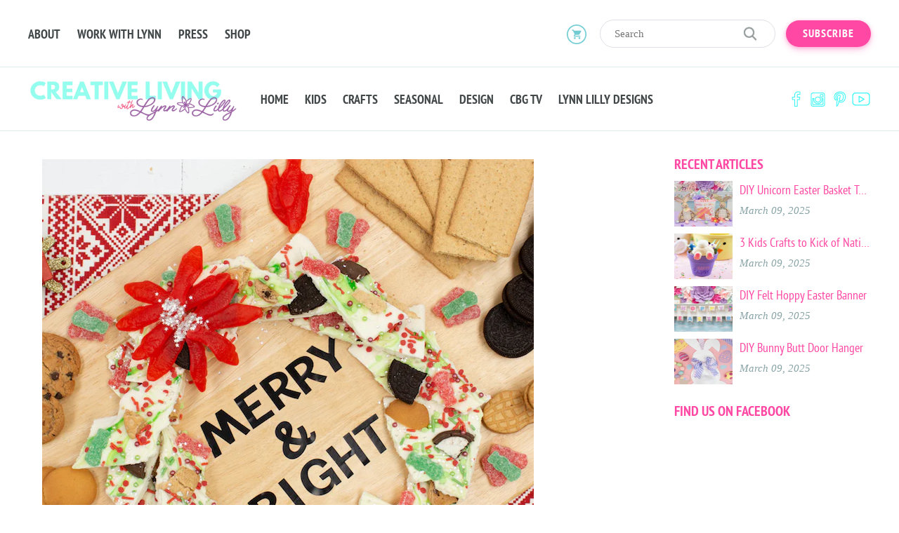

--- FILE ---
content_type: text/html; charset=utf-8
request_url: https://craftboxgirls.com/blogs/articles/chocolate-treat-bark-wreath
body_size: 17879
content:
<!doctype html>
<!--[if lt IE 7]><html class="no-js lt-ie9 lt-ie8 lt-ie7" lang="en"><![endif]-->
<!--[if IE 7]><html class="no-js lt-ie9 lt-ie8" lang="en"><![endif]-->
<!--[if IE 8]><html class="no-js lt-ie9" lang="en"><![endif]-->
<!--[if IE 9 ]><html class="ie9 no-js"><![endif]-->
<!--[if (gt IE 9)|!(IE)]><!-->
<html class="no-js">
<!--<![endif]-->

<head>
                
<meta name="description" content="Lynn Lilly This post is sponsored by Nabisco but all thoughts, opinions and recipes are my own.  Tis the season to create, share and give tasty holiday treats! I am excited to whip up an easy but ...">


 
                
    <meta charset="utf-8">
    <meta http-equiv="X-UA-Compatible" content="IE=edge,chrome=1"> 
    <link rel="shortcut icon" href="//craftboxgirls.com/cdn/shop/t/16/assets/favicon.png?v=105606335818316396321657515484" type="image/png"> 
    <title> Holiday Chocolate Treat Bark Wreath Recipe &ndash; Craft Box Girls </title>  

  <meta property="og:type" content="article">
  <meta property="og:title" content="Holiday Chocolate Treat Bark Wreath Recipe">
  <meta property="og:url" content="https://craftboxgirls.com/blogs/articles/chocolate-treat-bark-wreath">
  
    <meta property="og:image" content="http://craftboxgirls.com/cdn/shop/articles/Holiday_Chocolate_Bark_Wreath_grande.jpg?v=1603504891">
    <meta property="og:image:secure_url" content="https://craftboxgirls.com/cdn/shop/articles/Holiday_Chocolate_Bark_Wreath_grande.jpg?v=1603504891">
  


  <meta property="og:description" content="This post is sponsored by Nabisco but all thoughts, opinions and recipes are my own.  Tis the season to create, share and give tasty holiday treats! I am excited to whip up an easy but creative recipe. I took my favorite Nabisco treats like OREO, Chips Ahoy! , SOUR PATCH KIDS, Honey Maid Graham Crackers, Nilla Wafers, ">

<meta property="og:site_name" content="Craft Box Girls">



<meta name="twitter:card" content="summary">




  <meta name="twitter:title" content="Holiday Chocolate Treat Bark Wreath Recipe">
  <meta name="twitter:description" content="This post is sponsored by Nabisco but all thoughts, opinions and recipes are my own.  Tis the season to create, share and give tasty holiday treats! I am excited to whip up an easy but creative recipe. I took my favorite Nabisco treats like OREO, Chips Ahoy! , SOUR PATCH KIDS, Honey">
  
    <meta property="twitter:image" content="https://craftboxgirls.com/cdn/shop/articles/Holiday_Chocolate_Bark_Wreath_grande.jpg?v=1603504891">
  


    <link rel="canonical" href="https://craftboxgirls.com/blogs/articles/chocolate-treat-bark-wreath">
    <meta name="viewport" content="width=device-width,initial-scale=1">
    <meta name="theme-color" content="#bc4ef5"> 
    <link href="//craftboxgirls.com/cdn/shop/t/16/assets/timber.scss.css?v=61988149759259923751736162143" rel="stylesheet" type="text/css" media="all" /> <link href="//craftboxgirls.com/cdn/shop/t/16/assets/custom.css?v=183891442599110687561664554411" rel="stylesheet" type="text/css" media="all" /> <link href="//craftboxgirls.com/cdn/shop/t/16/assets/theme.scss.css?v=146928339844543658161736162143" rel="stylesheet" type="text/css" media="all" /> <link href="//craftboxgirls.com/cdn/shop/t/16/assets/external.min.css?v=172462164413495509241657515479" rel="stylesheet" type="text/css" media="all" /> <link href="//craftboxgirls.com/cdn/shop/t/16/assets/style.css?v=64125076943506283631736168597" rel="stylesheet" type="text/css" media="all" /> <script src="//craftboxgirls.com/cdn/shop/t/16/assets/modernizr.custom.js?v=143642946036724289061657515564" type="text/javascript"></script> <script>window.performance && window.performance.mark && window.performance.mark('shopify.content_for_header.start');</script><meta id="shopify-digital-wallet" name="shopify-digital-wallet" content="/10430550/digital_wallets/dialog">
<meta name="shopify-checkout-api-token" content="93c708b931677b68255c40ad034532e0">
<meta id="in-context-paypal-metadata" data-shop-id="10430550" data-venmo-supported="false" data-environment="production" data-locale="en_US" data-paypal-v4="true" data-currency="USD">
<link rel="alternate" type="application/atom+xml" title="Feed" href="/blogs/articles.atom" />
<script async="async" src="/checkouts/internal/preloads.js?locale=en-US"></script>
<link rel="preconnect" href="https://shop.app" crossorigin="anonymous">
<script async="async" src="https://shop.app/checkouts/internal/preloads.js?locale=en-US&shop_id=10430550" crossorigin="anonymous"></script>
<script id="apple-pay-shop-capabilities" type="application/json">{"shopId":10430550,"countryCode":"US","currencyCode":"USD","merchantCapabilities":["supports3DS"],"merchantId":"gid:\/\/shopify\/Shop\/10430550","merchantName":"Craft Box Girls","requiredBillingContactFields":["postalAddress","email"],"requiredShippingContactFields":["postalAddress","email"],"shippingType":"shipping","supportedNetworks":["visa","masterCard","amex","discover","elo","jcb"],"total":{"type":"pending","label":"Craft Box Girls","amount":"1.00"},"shopifyPaymentsEnabled":true,"supportsSubscriptions":true}</script>
<script id="shopify-features" type="application/json">{"accessToken":"93c708b931677b68255c40ad034532e0","betas":["rich-media-storefront-analytics"],"domain":"craftboxgirls.com","predictiveSearch":true,"shopId":10430550,"locale":"en"}</script>
<script>var Shopify = Shopify || {};
Shopify.shop = "craft-box-girls.myshopify.com";
Shopify.locale = "en";
Shopify.currency = {"active":"USD","rate":"1.0"};
Shopify.country = "US";
Shopify.theme = {"name":"CraftBoxGirls - ccbsummer","id":133978456291,"schema_name":null,"schema_version":null,"theme_store_id":null,"role":"main"};
Shopify.theme.handle = "null";
Shopify.theme.style = {"id":null,"handle":null};
Shopify.cdnHost = "craftboxgirls.com/cdn";
Shopify.routes = Shopify.routes || {};
Shopify.routes.root = "/";</script>
<script type="module">!function(o){(o.Shopify=o.Shopify||{}).modules=!0}(window);</script>
<script>!function(o){function n(){var o=[];function n(){o.push(Array.prototype.slice.apply(arguments))}return n.q=o,n}var t=o.Shopify=o.Shopify||{};t.loadFeatures=n(),t.autoloadFeatures=n()}(window);</script>
<script>
  window.ShopifyPay = window.ShopifyPay || {};
  window.ShopifyPay.apiHost = "shop.app\/pay";
  window.ShopifyPay.redirectState = null;
</script>
<script id="shop-js-analytics" type="application/json">{"pageType":"article"}</script>
<script defer="defer" async type="module" src="//craftboxgirls.com/cdn/shopifycloud/shop-js/modules/v2/client.init-shop-cart-sync_BT-GjEfc.en.esm.js"></script>
<script defer="defer" async type="module" src="//craftboxgirls.com/cdn/shopifycloud/shop-js/modules/v2/chunk.common_D58fp_Oc.esm.js"></script>
<script defer="defer" async type="module" src="//craftboxgirls.com/cdn/shopifycloud/shop-js/modules/v2/chunk.modal_xMitdFEc.esm.js"></script>
<script type="module">
  await import("//craftboxgirls.com/cdn/shopifycloud/shop-js/modules/v2/client.init-shop-cart-sync_BT-GjEfc.en.esm.js");
await import("//craftboxgirls.com/cdn/shopifycloud/shop-js/modules/v2/chunk.common_D58fp_Oc.esm.js");
await import("//craftboxgirls.com/cdn/shopifycloud/shop-js/modules/v2/chunk.modal_xMitdFEc.esm.js");

  window.Shopify.SignInWithShop?.initShopCartSync?.({"fedCMEnabled":true,"windoidEnabled":true});

</script>
<script>
  window.Shopify = window.Shopify || {};
  if (!window.Shopify.featureAssets) window.Shopify.featureAssets = {};
  window.Shopify.featureAssets['shop-js'] = {"shop-cart-sync":["modules/v2/client.shop-cart-sync_DZOKe7Ll.en.esm.js","modules/v2/chunk.common_D58fp_Oc.esm.js","modules/v2/chunk.modal_xMitdFEc.esm.js"],"init-fed-cm":["modules/v2/client.init-fed-cm_B6oLuCjv.en.esm.js","modules/v2/chunk.common_D58fp_Oc.esm.js","modules/v2/chunk.modal_xMitdFEc.esm.js"],"shop-cash-offers":["modules/v2/client.shop-cash-offers_D2sdYoxE.en.esm.js","modules/v2/chunk.common_D58fp_Oc.esm.js","modules/v2/chunk.modal_xMitdFEc.esm.js"],"shop-login-button":["modules/v2/client.shop-login-button_QeVjl5Y3.en.esm.js","modules/v2/chunk.common_D58fp_Oc.esm.js","modules/v2/chunk.modal_xMitdFEc.esm.js"],"pay-button":["modules/v2/client.pay-button_DXTOsIq6.en.esm.js","modules/v2/chunk.common_D58fp_Oc.esm.js","modules/v2/chunk.modal_xMitdFEc.esm.js"],"shop-button":["modules/v2/client.shop-button_DQZHx9pm.en.esm.js","modules/v2/chunk.common_D58fp_Oc.esm.js","modules/v2/chunk.modal_xMitdFEc.esm.js"],"avatar":["modules/v2/client.avatar_BTnouDA3.en.esm.js"],"init-windoid":["modules/v2/client.init-windoid_CR1B-cfM.en.esm.js","modules/v2/chunk.common_D58fp_Oc.esm.js","modules/v2/chunk.modal_xMitdFEc.esm.js"],"init-shop-for-new-customer-accounts":["modules/v2/client.init-shop-for-new-customer-accounts_C_vY_xzh.en.esm.js","modules/v2/client.shop-login-button_QeVjl5Y3.en.esm.js","modules/v2/chunk.common_D58fp_Oc.esm.js","modules/v2/chunk.modal_xMitdFEc.esm.js"],"init-shop-email-lookup-coordinator":["modules/v2/client.init-shop-email-lookup-coordinator_BI7n9ZSv.en.esm.js","modules/v2/chunk.common_D58fp_Oc.esm.js","modules/v2/chunk.modal_xMitdFEc.esm.js"],"init-shop-cart-sync":["modules/v2/client.init-shop-cart-sync_BT-GjEfc.en.esm.js","modules/v2/chunk.common_D58fp_Oc.esm.js","modules/v2/chunk.modal_xMitdFEc.esm.js"],"shop-toast-manager":["modules/v2/client.shop-toast-manager_DiYdP3xc.en.esm.js","modules/v2/chunk.common_D58fp_Oc.esm.js","modules/v2/chunk.modal_xMitdFEc.esm.js"],"init-customer-accounts":["modules/v2/client.init-customer-accounts_D9ZNqS-Q.en.esm.js","modules/v2/client.shop-login-button_QeVjl5Y3.en.esm.js","modules/v2/chunk.common_D58fp_Oc.esm.js","modules/v2/chunk.modal_xMitdFEc.esm.js"],"init-customer-accounts-sign-up":["modules/v2/client.init-customer-accounts-sign-up_iGw4briv.en.esm.js","modules/v2/client.shop-login-button_QeVjl5Y3.en.esm.js","modules/v2/chunk.common_D58fp_Oc.esm.js","modules/v2/chunk.modal_xMitdFEc.esm.js"],"shop-follow-button":["modules/v2/client.shop-follow-button_CqMgW2wH.en.esm.js","modules/v2/chunk.common_D58fp_Oc.esm.js","modules/v2/chunk.modal_xMitdFEc.esm.js"],"checkout-modal":["modules/v2/client.checkout-modal_xHeaAweL.en.esm.js","modules/v2/chunk.common_D58fp_Oc.esm.js","modules/v2/chunk.modal_xMitdFEc.esm.js"],"shop-login":["modules/v2/client.shop-login_D91U-Q7h.en.esm.js","modules/v2/chunk.common_D58fp_Oc.esm.js","modules/v2/chunk.modal_xMitdFEc.esm.js"],"lead-capture":["modules/v2/client.lead-capture_BJmE1dJe.en.esm.js","modules/v2/chunk.common_D58fp_Oc.esm.js","modules/v2/chunk.modal_xMitdFEc.esm.js"],"payment-terms":["modules/v2/client.payment-terms_Ci9AEqFq.en.esm.js","modules/v2/chunk.common_D58fp_Oc.esm.js","modules/v2/chunk.modal_xMitdFEc.esm.js"]};
</script>
<script>(function() {
  var isLoaded = false;
  function asyncLoad() {
    if (isLoaded) return;
    isLoaded = true;
    var urls = ["\/\/www.powr.io\/powr.js?powr-token=craft-box-girls.myshopify.com\u0026external-type=shopify\u0026shop=craft-box-girls.myshopify.com","https:\/\/shy.elfsight.com\/p\/platform.js?v=1.5.7\u0026shop=craft-box-girls.myshopify.com"];
    for (var i = 0; i < urls.length; i++) {
      var s = document.createElement('script');
      s.type = 'text/javascript';
      s.async = true;
      s.src = urls[i];
      var x = document.getElementsByTagName('script')[0];
      x.parentNode.insertBefore(s, x);
    }
  };
  if(window.attachEvent) {
    window.attachEvent('onload', asyncLoad);
  } else {
    window.addEventListener('load', asyncLoad, false);
  }
})();</script>
<script id="__st">var __st={"a":10430550,"offset":-18000,"reqid":"303035eb-1761-4d3f-9726-765bb3b499f6-1769355227","pageurl":"craftboxgirls.com\/blogs\/articles\/chocolate-treat-bark-wreath","s":"articles-487567884467","u":"d5fbc0e343b3","p":"article","rtyp":"article","rid":487567884467};</script>
<script>window.ShopifyPaypalV4VisibilityTracking = true;</script>
<script id="form-persister">!function(){'use strict';const t='contact',e='new_comment',n=[[t,t],['blogs',e],['comments',e],[t,'customer']],o='password',r='form_key',c=['recaptcha-v3-token','g-recaptcha-response','h-captcha-response',o],s=()=>{try{return window.sessionStorage}catch{return}},i='__shopify_v',u=t=>t.elements[r],a=function(){const t=[...n].map((([t,e])=>`form[action*='/${t}']:not([data-nocaptcha='true']) input[name='form_type'][value='${e}']`)).join(',');var e;return e=t,()=>e?[...document.querySelectorAll(e)].map((t=>t.form)):[]}();function m(t){const e=u(t);a().includes(t)&&(!e||!e.value)&&function(t){try{if(!s())return;!function(t){const e=s();if(!e)return;const n=u(t);if(!n)return;const o=n.value;o&&e.removeItem(o)}(t);const e=Array.from(Array(32),(()=>Math.random().toString(36)[2])).join('');!function(t,e){u(t)||t.append(Object.assign(document.createElement('input'),{type:'hidden',name:r})),t.elements[r].value=e}(t,e),function(t,e){const n=s();if(!n)return;const r=[...t.querySelectorAll(`input[type='${o}']`)].map((({name:t})=>t)),u=[...c,...r],a={};for(const[o,c]of new FormData(t).entries())u.includes(o)||(a[o]=c);n.setItem(e,JSON.stringify({[i]:1,action:t.action,data:a}))}(t,e)}catch(e){console.error('failed to persist form',e)}}(t)}const f=t=>{if('true'===t.dataset.persistBound)return;const e=function(t,e){const n=function(t){return'function'==typeof t.submit?t.submit:HTMLFormElement.prototype.submit}(t).bind(t);return function(){let t;return()=>{t||(t=!0,(()=>{try{e(),n()}catch(t){(t=>{console.error('form submit failed',t)})(t)}})(),setTimeout((()=>t=!1),250))}}()}(t,(()=>{m(t)}));!function(t,e){if('function'==typeof t.submit&&'function'==typeof e)try{t.submit=e}catch{}}(t,e),t.addEventListener('submit',(t=>{t.preventDefault(),e()})),t.dataset.persistBound='true'};!function(){function t(t){const e=(t=>{const e=t.target;return e instanceof HTMLFormElement?e:e&&e.form})(t);e&&m(e)}document.addEventListener('submit',t),document.addEventListener('DOMContentLoaded',(()=>{const e=a();for(const t of e)f(t);var n;n=document.body,new window.MutationObserver((t=>{for(const e of t)if('childList'===e.type&&e.addedNodes.length)for(const t of e.addedNodes)1===t.nodeType&&'FORM'===t.tagName&&a().includes(t)&&f(t)})).observe(n,{childList:!0,subtree:!0,attributes:!1}),document.removeEventListener('submit',t)}))}()}();</script>
<script integrity="sha256-4kQ18oKyAcykRKYeNunJcIwy7WH5gtpwJnB7kiuLZ1E=" data-source-attribution="shopify.loadfeatures" defer="defer" src="//craftboxgirls.com/cdn/shopifycloud/storefront/assets/storefront/load_feature-a0a9edcb.js" crossorigin="anonymous"></script>
<script crossorigin="anonymous" defer="defer" src="//craftboxgirls.com/cdn/shopifycloud/storefront/assets/shopify_pay/storefront-65b4c6d7.js?v=20250812"></script>
<script data-source-attribution="shopify.dynamic_checkout.dynamic.init">var Shopify=Shopify||{};Shopify.PaymentButton=Shopify.PaymentButton||{isStorefrontPortableWallets:!0,init:function(){window.Shopify.PaymentButton.init=function(){};var t=document.createElement("script");t.src="https://craftboxgirls.com/cdn/shopifycloud/portable-wallets/latest/portable-wallets.en.js",t.type="module",document.head.appendChild(t)}};
</script>
<script data-source-attribution="shopify.dynamic_checkout.buyer_consent">
  function portableWalletsHideBuyerConsent(e){var t=document.getElementById("shopify-buyer-consent"),n=document.getElementById("shopify-subscription-policy-button");t&&n&&(t.classList.add("hidden"),t.setAttribute("aria-hidden","true"),n.removeEventListener("click",e))}function portableWalletsShowBuyerConsent(e){var t=document.getElementById("shopify-buyer-consent"),n=document.getElementById("shopify-subscription-policy-button");t&&n&&(t.classList.remove("hidden"),t.removeAttribute("aria-hidden"),n.addEventListener("click",e))}window.Shopify?.PaymentButton&&(window.Shopify.PaymentButton.hideBuyerConsent=portableWalletsHideBuyerConsent,window.Shopify.PaymentButton.showBuyerConsent=portableWalletsShowBuyerConsent);
</script>
<script data-source-attribution="shopify.dynamic_checkout.cart.bootstrap">document.addEventListener("DOMContentLoaded",(function(){function t(){return document.querySelector("shopify-accelerated-checkout-cart, shopify-accelerated-checkout")}if(t())Shopify.PaymentButton.init();else{new MutationObserver((function(e,n){t()&&(Shopify.PaymentButton.init(),n.disconnect())})).observe(document.body,{childList:!0,subtree:!0})}}));
</script>
<link id="shopify-accelerated-checkout-styles" rel="stylesheet" media="screen" href="https://craftboxgirls.com/cdn/shopifycloud/portable-wallets/latest/accelerated-checkout-backwards-compat.css" crossorigin="anonymous">
<style id="shopify-accelerated-checkout-cart">
        #shopify-buyer-consent {
  margin-top: 1em;
  display: inline-block;
  width: 100%;
}

#shopify-buyer-consent.hidden {
  display: none;
}

#shopify-subscription-policy-button {
  background: none;
  border: none;
  padding: 0;
  text-decoration: underline;
  font-size: inherit;
  cursor: pointer;
}

#shopify-subscription-policy-button::before {
  box-shadow: none;
}

      </style>

<script>window.performance && window.performance.mark && window.performance.mark('shopify.content_for_header.end');</script> 

<!--[if lt IE 9]>
<script src="//cdnjs.cloudflare.com/ajax/libs/html5shiv/3.7.2/html5shiv.min.js" type="text/javascript"></script>
<script src="//craftboxgirls.com/cdn/shop/t/16/assets/respond.min.js?v=52248677837542619231657515607" type="text/javascript"></script>
<link href="//craftboxgirls.com/cdn/shop/t/16/assets/respond-proxy.html" id="respond-proxy" rel="respond-proxy" />
<link href="//craftboxgirls.com/search?q=1552dca32a1402f728cac0e45ce01537" id="respond-redirect" rel="respond-redirect" />
<script src="//craftboxgirls.com/search?q=1552dca32a1402f728cac0e45ce01537" type="text/javascript"></script>
<![endif]-->

  <script src="//craftboxgirls.com/cdn/shop/t/16/assets/jquery.min.js?v=74721525869110791951657515531" type="text/javascript"></script>     
  <meta name="google-site-verification" content="rzK9suEgDkUCMqaOTH6FCnboW3EGXQNO4Kwe-1zzYcg" />

  
  <link href="https://monorail-edge.shopifysvc.com" rel="dns-prefetch">
<script>(function(){if ("sendBeacon" in navigator && "performance" in window) {try {var session_token_from_headers = performance.getEntriesByType('navigation')[0].serverTiming.find(x => x.name == '_s').description;} catch {var session_token_from_headers = undefined;}var session_cookie_matches = document.cookie.match(/_shopify_s=([^;]*)/);var session_token_from_cookie = session_cookie_matches && session_cookie_matches.length === 2 ? session_cookie_matches[1] : "";var session_token = session_token_from_headers || session_token_from_cookie || "";function handle_abandonment_event(e) {var entries = performance.getEntries().filter(function(entry) {return /monorail-edge.shopifysvc.com/.test(entry.name);});if (!window.abandonment_tracked && entries.length === 0) {window.abandonment_tracked = true;var currentMs = Date.now();var navigation_start = performance.timing.navigationStart;var payload = {shop_id: 10430550,url: window.location.href,navigation_start,duration: currentMs - navigation_start,session_token,page_type: "article"};window.navigator.sendBeacon("https://monorail-edge.shopifysvc.com/v1/produce", JSON.stringify({schema_id: "online_store_buyer_site_abandonment/1.1",payload: payload,metadata: {event_created_at_ms: currentMs,event_sent_at_ms: currentMs}}));}}window.addEventListener('pagehide', handle_abandonment_event);}}());</script>
<script id="web-pixels-manager-setup">(function e(e,d,r,n,o){if(void 0===o&&(o={}),!Boolean(null===(a=null===(i=window.Shopify)||void 0===i?void 0:i.analytics)||void 0===a?void 0:a.replayQueue)){var i,a;window.Shopify=window.Shopify||{};var t=window.Shopify;t.analytics=t.analytics||{};var s=t.analytics;s.replayQueue=[],s.publish=function(e,d,r){return s.replayQueue.push([e,d,r]),!0};try{self.performance.mark("wpm:start")}catch(e){}var l=function(){var e={modern:/Edge?\/(1{2}[4-9]|1[2-9]\d|[2-9]\d{2}|\d{4,})\.\d+(\.\d+|)|Firefox\/(1{2}[4-9]|1[2-9]\d|[2-9]\d{2}|\d{4,})\.\d+(\.\d+|)|Chrom(ium|e)\/(9{2}|\d{3,})\.\d+(\.\d+|)|(Maci|X1{2}).+ Version\/(15\.\d+|(1[6-9]|[2-9]\d|\d{3,})\.\d+)([,.]\d+|)( \(\w+\)|)( Mobile\/\w+|) Safari\/|Chrome.+OPR\/(9{2}|\d{3,})\.\d+\.\d+|(CPU[ +]OS|iPhone[ +]OS|CPU[ +]iPhone|CPU IPhone OS|CPU iPad OS)[ +]+(15[._]\d+|(1[6-9]|[2-9]\d|\d{3,})[._]\d+)([._]\d+|)|Android:?[ /-](13[3-9]|1[4-9]\d|[2-9]\d{2}|\d{4,})(\.\d+|)(\.\d+|)|Android.+Firefox\/(13[5-9]|1[4-9]\d|[2-9]\d{2}|\d{4,})\.\d+(\.\d+|)|Android.+Chrom(ium|e)\/(13[3-9]|1[4-9]\d|[2-9]\d{2}|\d{4,})\.\d+(\.\d+|)|SamsungBrowser\/([2-9]\d|\d{3,})\.\d+/,legacy:/Edge?\/(1[6-9]|[2-9]\d|\d{3,})\.\d+(\.\d+|)|Firefox\/(5[4-9]|[6-9]\d|\d{3,})\.\d+(\.\d+|)|Chrom(ium|e)\/(5[1-9]|[6-9]\d|\d{3,})\.\d+(\.\d+|)([\d.]+$|.*Safari\/(?![\d.]+ Edge\/[\d.]+$))|(Maci|X1{2}).+ Version\/(10\.\d+|(1[1-9]|[2-9]\d|\d{3,})\.\d+)([,.]\d+|)( \(\w+\)|)( Mobile\/\w+|) Safari\/|Chrome.+OPR\/(3[89]|[4-9]\d|\d{3,})\.\d+\.\d+|(CPU[ +]OS|iPhone[ +]OS|CPU[ +]iPhone|CPU IPhone OS|CPU iPad OS)[ +]+(10[._]\d+|(1[1-9]|[2-9]\d|\d{3,})[._]\d+)([._]\d+|)|Android:?[ /-](13[3-9]|1[4-9]\d|[2-9]\d{2}|\d{4,})(\.\d+|)(\.\d+|)|Mobile Safari.+OPR\/([89]\d|\d{3,})\.\d+\.\d+|Android.+Firefox\/(13[5-9]|1[4-9]\d|[2-9]\d{2}|\d{4,})\.\d+(\.\d+|)|Android.+Chrom(ium|e)\/(13[3-9]|1[4-9]\d|[2-9]\d{2}|\d{4,})\.\d+(\.\d+|)|Android.+(UC? ?Browser|UCWEB|U3)[ /]?(15\.([5-9]|\d{2,})|(1[6-9]|[2-9]\d|\d{3,})\.\d+)\.\d+|SamsungBrowser\/(5\.\d+|([6-9]|\d{2,})\.\d+)|Android.+MQ{2}Browser\/(14(\.(9|\d{2,})|)|(1[5-9]|[2-9]\d|\d{3,})(\.\d+|))(\.\d+|)|K[Aa][Ii]OS\/(3\.\d+|([4-9]|\d{2,})\.\d+)(\.\d+|)/},d=e.modern,r=e.legacy,n=navigator.userAgent;return n.match(d)?"modern":n.match(r)?"legacy":"unknown"}(),u="modern"===l?"modern":"legacy",c=(null!=n?n:{modern:"",legacy:""})[u],f=function(e){return[e.baseUrl,"/wpm","/b",e.hashVersion,"modern"===e.buildTarget?"m":"l",".js"].join("")}({baseUrl:d,hashVersion:r,buildTarget:u}),m=function(e){var d=e.version,r=e.bundleTarget,n=e.surface,o=e.pageUrl,i=e.monorailEndpoint;return{emit:function(e){var a=e.status,t=e.errorMsg,s=(new Date).getTime(),l=JSON.stringify({metadata:{event_sent_at_ms:s},events:[{schema_id:"web_pixels_manager_load/3.1",payload:{version:d,bundle_target:r,page_url:o,status:a,surface:n,error_msg:t},metadata:{event_created_at_ms:s}}]});if(!i)return console&&console.warn&&console.warn("[Web Pixels Manager] No Monorail endpoint provided, skipping logging."),!1;try{return self.navigator.sendBeacon.bind(self.navigator)(i,l)}catch(e){}var u=new XMLHttpRequest;try{return u.open("POST",i,!0),u.setRequestHeader("Content-Type","text/plain"),u.send(l),!0}catch(e){return console&&console.warn&&console.warn("[Web Pixels Manager] Got an unhandled error while logging to Monorail."),!1}}}}({version:r,bundleTarget:l,surface:e.surface,pageUrl:self.location.href,monorailEndpoint:e.monorailEndpoint});try{o.browserTarget=l,function(e){var d=e.src,r=e.async,n=void 0===r||r,o=e.onload,i=e.onerror,a=e.sri,t=e.scriptDataAttributes,s=void 0===t?{}:t,l=document.createElement("script"),u=document.querySelector("head"),c=document.querySelector("body");if(l.async=n,l.src=d,a&&(l.integrity=a,l.crossOrigin="anonymous"),s)for(var f in s)if(Object.prototype.hasOwnProperty.call(s,f))try{l.dataset[f]=s[f]}catch(e){}if(o&&l.addEventListener("load",o),i&&l.addEventListener("error",i),u)u.appendChild(l);else{if(!c)throw new Error("Did not find a head or body element to append the script");c.appendChild(l)}}({src:f,async:!0,onload:function(){if(!function(){var e,d;return Boolean(null===(d=null===(e=window.Shopify)||void 0===e?void 0:e.analytics)||void 0===d?void 0:d.initialized)}()){var d=window.webPixelsManager.init(e)||void 0;if(d){var r=window.Shopify.analytics;r.replayQueue.forEach((function(e){var r=e[0],n=e[1],o=e[2];d.publishCustomEvent(r,n,o)})),r.replayQueue=[],r.publish=d.publishCustomEvent,r.visitor=d.visitor,r.initialized=!0}}},onerror:function(){return m.emit({status:"failed",errorMsg:"".concat(f," has failed to load")})},sri:function(e){var d=/^sha384-[A-Za-z0-9+/=]+$/;return"string"==typeof e&&d.test(e)}(c)?c:"",scriptDataAttributes:o}),m.emit({status:"loading"})}catch(e){m.emit({status:"failed",errorMsg:(null==e?void 0:e.message)||"Unknown error"})}}})({shopId: 10430550,storefrontBaseUrl: "https://craftboxgirls.com",extensionsBaseUrl: "https://extensions.shopifycdn.com/cdn/shopifycloud/web-pixels-manager",monorailEndpoint: "https://monorail-edge.shopifysvc.com/unstable/produce_batch",surface: "storefront-renderer",enabledBetaFlags: ["2dca8a86"],webPixelsConfigList: [{"id":"101581027","configuration":"{\"tagID\":\"2613754196024\"}","eventPayloadVersion":"v1","runtimeContext":"STRICT","scriptVersion":"18031546ee651571ed29edbe71a3550b","type":"APP","apiClientId":3009811,"privacyPurposes":["ANALYTICS","MARKETING","SALE_OF_DATA"],"dataSharingAdjustments":{"protectedCustomerApprovalScopes":["read_customer_address","read_customer_email","read_customer_name","read_customer_personal_data","read_customer_phone"]}},{"id":"54984931","eventPayloadVersion":"v1","runtimeContext":"LAX","scriptVersion":"1","type":"CUSTOM","privacyPurposes":["MARKETING"],"name":"Meta pixel (migrated)"},{"id":"64487651","eventPayloadVersion":"v1","runtimeContext":"LAX","scriptVersion":"1","type":"CUSTOM","privacyPurposes":["ANALYTICS"],"name":"Google Analytics tag (migrated)"},{"id":"shopify-app-pixel","configuration":"{}","eventPayloadVersion":"v1","runtimeContext":"STRICT","scriptVersion":"0450","apiClientId":"shopify-pixel","type":"APP","privacyPurposes":["ANALYTICS","MARKETING"]},{"id":"shopify-custom-pixel","eventPayloadVersion":"v1","runtimeContext":"LAX","scriptVersion":"0450","apiClientId":"shopify-pixel","type":"CUSTOM","privacyPurposes":["ANALYTICS","MARKETING"]}],isMerchantRequest: false,initData: {"shop":{"name":"Craft Box Girls","paymentSettings":{"currencyCode":"USD"},"myshopifyDomain":"craft-box-girls.myshopify.com","countryCode":"US","storefrontUrl":"https:\/\/craftboxgirls.com"},"customer":null,"cart":null,"checkout":null,"productVariants":[],"purchasingCompany":null},},"https://craftboxgirls.com/cdn","fcfee988w5aeb613cpc8e4bc33m6693e112",{"modern":"","legacy":""},{"shopId":"10430550","storefrontBaseUrl":"https:\/\/craftboxgirls.com","extensionBaseUrl":"https:\/\/extensions.shopifycdn.com\/cdn\/shopifycloud\/web-pixels-manager","surface":"storefront-renderer","enabledBetaFlags":"[\"2dca8a86\"]","isMerchantRequest":"false","hashVersion":"fcfee988w5aeb613cpc8e4bc33m6693e112","publish":"custom","events":"[[\"page_viewed\",{}]]"});</script><script>
  window.ShopifyAnalytics = window.ShopifyAnalytics || {};
  window.ShopifyAnalytics.meta = window.ShopifyAnalytics.meta || {};
  window.ShopifyAnalytics.meta.currency = 'USD';
  var meta = {"page":{"pageType":"article","resourceType":"article","resourceId":487567884467,"requestId":"303035eb-1761-4d3f-9726-765bb3b499f6-1769355227"}};
  for (var attr in meta) {
    window.ShopifyAnalytics.meta[attr] = meta[attr];
  }
</script>
<script class="analytics">
  (function () {
    var customDocumentWrite = function(content) {
      var jquery = null;

      if (window.jQuery) {
        jquery = window.jQuery;
      } else if (window.Checkout && window.Checkout.$) {
        jquery = window.Checkout.$;
      }

      if (jquery) {
        jquery('body').append(content);
      }
    };

    var hasLoggedConversion = function(token) {
      if (token) {
        return document.cookie.indexOf('loggedConversion=' + token) !== -1;
      }
      return false;
    }

    var setCookieIfConversion = function(token) {
      if (token) {
        var twoMonthsFromNow = new Date(Date.now());
        twoMonthsFromNow.setMonth(twoMonthsFromNow.getMonth() + 2);

        document.cookie = 'loggedConversion=' + token + '; expires=' + twoMonthsFromNow;
      }
    }

    var trekkie = window.ShopifyAnalytics.lib = window.trekkie = window.trekkie || [];
    if (trekkie.integrations) {
      return;
    }
    trekkie.methods = [
      'identify',
      'page',
      'ready',
      'track',
      'trackForm',
      'trackLink'
    ];
    trekkie.factory = function(method) {
      return function() {
        var args = Array.prototype.slice.call(arguments);
        args.unshift(method);
        trekkie.push(args);
        return trekkie;
      };
    };
    for (var i = 0; i < trekkie.methods.length; i++) {
      var key = trekkie.methods[i];
      trekkie[key] = trekkie.factory(key);
    }
    trekkie.load = function(config) {
      trekkie.config = config || {};
      trekkie.config.initialDocumentCookie = document.cookie;
      var first = document.getElementsByTagName('script')[0];
      var script = document.createElement('script');
      script.type = 'text/javascript';
      script.onerror = function(e) {
        var scriptFallback = document.createElement('script');
        scriptFallback.type = 'text/javascript';
        scriptFallback.onerror = function(error) {
                var Monorail = {
      produce: function produce(monorailDomain, schemaId, payload) {
        var currentMs = new Date().getTime();
        var event = {
          schema_id: schemaId,
          payload: payload,
          metadata: {
            event_created_at_ms: currentMs,
            event_sent_at_ms: currentMs
          }
        };
        return Monorail.sendRequest("https://" + monorailDomain + "/v1/produce", JSON.stringify(event));
      },
      sendRequest: function sendRequest(endpointUrl, payload) {
        // Try the sendBeacon API
        if (window && window.navigator && typeof window.navigator.sendBeacon === 'function' && typeof window.Blob === 'function' && !Monorail.isIos12()) {
          var blobData = new window.Blob([payload], {
            type: 'text/plain'
          });

          if (window.navigator.sendBeacon(endpointUrl, blobData)) {
            return true;
          } // sendBeacon was not successful

        } // XHR beacon

        var xhr = new XMLHttpRequest();

        try {
          xhr.open('POST', endpointUrl);
          xhr.setRequestHeader('Content-Type', 'text/plain');
          xhr.send(payload);
        } catch (e) {
          console.log(e);
        }

        return false;
      },
      isIos12: function isIos12() {
        return window.navigator.userAgent.lastIndexOf('iPhone; CPU iPhone OS 12_') !== -1 || window.navigator.userAgent.lastIndexOf('iPad; CPU OS 12_') !== -1;
      }
    };
    Monorail.produce('monorail-edge.shopifysvc.com',
      'trekkie_storefront_load_errors/1.1',
      {shop_id: 10430550,
      theme_id: 133978456291,
      app_name: "storefront",
      context_url: window.location.href,
      source_url: "//craftboxgirls.com/cdn/s/trekkie.storefront.8d95595f799fbf7e1d32231b9a28fd43b70c67d3.min.js"});

        };
        scriptFallback.async = true;
        scriptFallback.src = '//craftboxgirls.com/cdn/s/trekkie.storefront.8d95595f799fbf7e1d32231b9a28fd43b70c67d3.min.js';
        first.parentNode.insertBefore(scriptFallback, first);
      };
      script.async = true;
      script.src = '//craftboxgirls.com/cdn/s/trekkie.storefront.8d95595f799fbf7e1d32231b9a28fd43b70c67d3.min.js';
      first.parentNode.insertBefore(script, first);
    };
    trekkie.load(
      {"Trekkie":{"appName":"storefront","development":false,"defaultAttributes":{"shopId":10430550,"isMerchantRequest":null,"themeId":133978456291,"themeCityHash":"17531668459833769578","contentLanguage":"en","currency":"USD","eventMetadataId":"e1c3c337-77a4-4d84-9e24-62a4f00f8b43"},"isServerSideCookieWritingEnabled":true,"monorailRegion":"shop_domain","enabledBetaFlags":["65f19447"]},"Session Attribution":{},"S2S":{"facebookCapiEnabled":false,"source":"trekkie-storefront-renderer","apiClientId":580111}}
    );

    var loaded = false;
    trekkie.ready(function() {
      if (loaded) return;
      loaded = true;

      window.ShopifyAnalytics.lib = window.trekkie;

      var originalDocumentWrite = document.write;
      document.write = customDocumentWrite;
      try { window.ShopifyAnalytics.merchantGoogleAnalytics.call(this); } catch(error) {};
      document.write = originalDocumentWrite;

      window.ShopifyAnalytics.lib.page(null,{"pageType":"article","resourceType":"article","resourceId":487567884467,"requestId":"303035eb-1761-4d3f-9726-765bb3b499f6-1769355227","shopifyEmitted":true});

      var match = window.location.pathname.match(/checkouts\/(.+)\/(thank_you|post_purchase)/)
      var token = match? match[1]: undefined;
      if (!hasLoggedConversion(token)) {
        setCookieIfConversion(token);
        
      }
    });


        var eventsListenerScript = document.createElement('script');
        eventsListenerScript.async = true;
        eventsListenerScript.src = "//craftboxgirls.com/cdn/shopifycloud/storefront/assets/shop_events_listener-3da45d37.js";
        document.getElementsByTagName('head')[0].appendChild(eventsListenerScript);

})();</script>
  <script>
  if (!window.ga || (window.ga && typeof window.ga !== 'function')) {
    window.ga = function ga() {
      (window.ga.q = window.ga.q || []).push(arguments);
      if (window.Shopify && window.Shopify.analytics && typeof window.Shopify.analytics.publish === 'function') {
        window.Shopify.analytics.publish("ga_stub_called", {}, {sendTo: "google_osp_migration"});
      }
      console.error("Shopify's Google Analytics stub called with:", Array.from(arguments), "\nSee https://help.shopify.com/manual/promoting-marketing/pixels/pixel-migration#google for more information.");
    };
    if (window.Shopify && window.Shopify.analytics && typeof window.Shopify.analytics.publish === 'function') {
      window.Shopify.analytics.publish("ga_stub_initialized", {}, {sendTo: "google_osp_migration"});
    }
  }
</script>
<script
  defer
  src="https://craftboxgirls.com/cdn/shopifycloud/perf-kit/shopify-perf-kit-3.0.4.min.js"
  data-application="storefront-renderer"
  data-shop-id="10430550"
  data-render-region="gcp-us-east1"
  data-page-type="article"
  data-theme-instance-id="133978456291"
  data-theme-name=""
  data-theme-version=""
  data-monorail-region="shop_domain"
  data-resource-timing-sampling-rate="10"
  data-shs="true"
  data-shs-beacon="true"
  data-shs-export-with-fetch="true"
  data-shs-logs-sample-rate="1"
  data-shs-beacon-endpoint="https://craftboxgirls.com/api/collect"
></script>
</head>

<body id="holiday-chocolate-treat-bark-wreath-recipe" class="template-article">

        <div class="main">
          
          
            <div id="header">
                <div class="container">
                    <div class="row">
                        <div class="top-header clearfix">
  


  <div class="top-links left">
 
        
      <a href="/pages/meet-the-girls">About</a>

      <a href="/pages/work-with-lynn">Work with Lynn</a>

      <a href="/pages/press">Press</a>

      <a href="https://LynnLilly.com">SHOP</a>

 
    <!-- <a id="contact" target="_blank" href="javascript:void(0);" class="fancybox">DIY DAY</a>

    <a id="contact" href="javascript:void(0);" class="fancybox">About Us</a>

    <a id="press" href="javascript:void(0);" class="">Press</a>

    <a id="press" target="_blank" href="javascript:void(0);" class="fancybox">Blog Society</a> -->

  </div> 

  <div class="top-search-news right">
    <div class="cart-icon">
<a class="icons cart" href="https://craftboxgirls.com/cart/" title="View Cart">Cart</a>
</div>  
    <div class="search-box"> 


    <form action="/search" method="get" class="header-bar__search-form clearfix" role="search">

      
  
      <input type="text" name="q" value="" aria-label="Search" class="header-bar__search-input txtboxs" placeholder="Search">
      <input type="submit" value="Search" />
    </form>


 </div>
    
    
    <a href="#" data-toggle="modal" data-target="#newsletter_modal" class="newsletterButton">Subscribe</a>
   
    

  </div>


</div>

<!--
 <div class="header-bar">
  <div class="wrapper medium-down--hide">
    <div class="large--display-table">

      <div class="header-bar__left large--display-table-cell">

        

        

        
          
            <div class="header-bar__module header-bar__search">
              


    <form action="/search" method="get" class="header-bar__search-form clearfix" role="search">

      
  
      <input type="text" name="q" value="" aria-label="Search" class="header-bar__search-input txtboxs" placeholder="Search">
      <input type="submit" value="Search" />
    </form>



            </div>
          
        

      </div>

      <div class="header-bar__right large--display-table-cell">

        
          <ul class="header-bar__module header-bar__module--list">
            
              <li>
                <a href="/account/login" id="customer_login_link">Login</a>
              </li>
              <li>
                |
              </li>
              <li>
                <a href="/account/register" id="customer_register_link">Welcome Guest</a>
              </li>
            
          </ul>
        

        <div class="header-bar__module">
          <span class="header-bar__sep" aria-hidden="true"></span>
          <a href="/cart" class="cart-page-link">
            <span class="icon icon-cart header-bar__cart-icon" aria-hidden="true"></span>
          </a>
        </div>

        <div class="header-bar__module">
          <a href="/cart" class="cart-page-link">
            Cart<span class="hidden-count">:</span>
            <span class="cart-count header-bar__cart-count hidden-count">0</span>
          </a>
        </div>

        
          
        

      </div>
    </div>
  </div>
  <div class="wrapper large--hide">
    <button type="button" class="mobile-nav-trigger" id="MobileNavTrigger">
      <span class="icon icon-hamburger" aria-hidden="true"></span>
      Menu
    </button>
    <a href="/cart" class="cart-page-link mobile-cart-page-link">
      <span class="icon icon-cart header-bar__cart-icon" aria-hidden="true"></span>
      Cart
      <span class="cart-count  hidden-count">0</span>
    </a>
  </div>
  <ul id="MobileNav" class="mobile-nav large--hide">
  
  
  
  <li class="mobile-nav__link" aria-haspopup="true">
    
      <a href="/" class="mobile-nav__sublist-trigger">
        Home
        <span class="icon-fallback-text mobile-nav__sublist-expand">
  <span class="icon icon-plus" aria-hidden="true"></span>
  <span class="fallback-text">+</span>
</span>
<span class="icon-fallback-text mobile-nav__sublist-contract">
  <span class="icon icon-minus" aria-hidden="true"></span>
  <span class="fallback-text">-</span>
</span>
      </a>
      <ul class="mobile-nav__sublist">  
        
          <li class="mobile-nav__sublist-link">
            <a href="https://craftboxgirls.com/blogs/articles/tagged/homedecor">Decor</a>
          </li>
        
          <li class="mobile-nav__sublist-link">
            <a href="https://craftboxgirls.com/blogs/articles/tagged/organization">Organization</a>
          </li>
        
      </ul>
    
  </li>
  
  
  <li class="mobile-nav__link" aria-haspopup="true">
    
      <a href="/blogs/articles/tagged/home" class="mobile-nav__sublist-trigger">
        Create
        <span class="icon-fallback-text mobile-nav__sublist-expand">
  <span class="icon icon-plus" aria-hidden="true"></span>
  <span class="fallback-text">+</span>
</span>
<span class="icon-fallback-text mobile-nav__sublist-contract">
  <span class="icon icon-minus" aria-hidden="true"></span>
  <span class="fallback-text">-</span>
</span>
      </a>
      <ul class="mobile-nav__sublist">  
        
          <li class="mobile-nav__sublist-link">
            <a href="/blogs/articles/tagged/home">Home</a>
          </li>
        
          <li class="mobile-nav__sublist-link">
            <a href="/blogs/articles/tagged/gifts">Gifts</a>
          </li>
        
          <li class="mobile-nav__sublist-link">
            <a href="/blogs/articles/tagged/beauty">Beauty</a>
          </li>
        
          <li class="mobile-nav__sublist-link">
            <a href="/blogs/articles/tagged/kids-crafts">Kids Crafts</a>
          </li>
        
      </ul>
    
  </li>
  
  
  <li class="mobile-nav__link" aria-haspopup="true">
    
      <a href="/blogs/articles/tagged/food" class="mobile-nav__sublist-trigger">
        Eat
        <span class="icon-fallback-text mobile-nav__sublist-expand">
  <span class="icon icon-plus" aria-hidden="true"></span>
  <span class="fallback-text">+</span>
</span>
<span class="icon-fallback-text mobile-nav__sublist-contract">
  <span class="icon icon-minus" aria-hidden="true"></span>
  <span class="fallback-text">-</span>
</span>
      </a>
      <ul class="mobile-nav__sublist">  
        
          <li class="mobile-nav__sublist-link">
            <a href="/blogs/articles/tagged/food">Food</a>
          </li>
        
          <li class="mobile-nav__sublist-link">
            <a href="/blogs/articles/tagged/drink">Drink</a>
          </li>
        
      </ul>
    
  </li>
  
  
  <li class="mobile-nav__link" aria-haspopup="true">
    
      <a href="/blogs/articles/tagged/occasions" class="mobile-nav__sublist-trigger">
        Celebrate
        <span class="icon-fallback-text mobile-nav__sublist-expand">
  <span class="icon icon-plus" aria-hidden="true"></span>
  <span class="fallback-text">+</span>
</span>
<span class="icon-fallback-text mobile-nav__sublist-contract">
  <span class="icon icon-minus" aria-hidden="true"></span>
  <span class="fallback-text">-</span>
</span>
      </a>
      <ul class="mobile-nav__sublist">  
        
          <li class="mobile-nav__sublist-link">
            <a href="/blogs/articles/tagged/occasions">Occasions </a>
          </li>
        
          <li class="mobile-nav__sublist-link">
            <a href="/blogs/articles/tagged/holiday">Holidays</a>
          </li>
        
          <li class="mobile-nav__sublist-link">
            <a href="/blogs/articles/tagged/kids">Kids</a>
          </li>
        
      </ul>
    
  </li>
  
  
  <li class="mobile-nav__link" aria-haspopup="true">
    
      <a href="/pages/videos" class="mobile-nav__sublist-trigger">
        CBG TV
        <span class="icon-fallback-text mobile-nav__sublist-expand">
  <span class="icon icon-plus" aria-hidden="true"></span>
  <span class="fallback-text">+</span>
</span>
<span class="icon-fallback-text mobile-nav__sublist-contract">
  <span class="icon icon-minus" aria-hidden="true"></span>
  <span class="fallback-text">-</span>
</span>
      </a>
      <ul class="mobile-nav__sublist">  
        
          <li class="mobile-nav__sublist-link">
            <a href="http://craft-box-girls.myshopify.com/blogs/articles/tagged/More-Videos">CBG Craft Quickies</a>
          </li>
        
          <li class="mobile-nav__sublist-link">
            <a href="http://craft-box-girls.myshopify.com/blogs/articles/tagged/Bites">Bites</a>
          </li>
        
          <li class="mobile-nav__sublist-link">
            <a href="/blogs/articles/tagged/Craft-Life">Craft Life</a>
          </li>
        
          <li class="mobile-nav__sublist-link">
            <a href="/blogs/articles/tagged/diy-with-lynn-lilly">DIY with Lynn Lilly</a>
          </li>
        
          <li class="mobile-nav__sublist-link">
            <a href="http://craft-box-girls.myshopify.com/blogs/articles/tagged/Late-to-the-Party">Late to the Party</a>
          </li>
        
          <li class="mobile-nav__sublist-link">
            <a href="http://craft-box-girls.myshopify.com/blogs/articles/tagged/Sips">Sips</a>
          </li>
        
          <li class="mobile-nav__sublist-link">
            <a href="http://craft-box-girls.myshopify.com/blogs/articles/tagged/lynn-lilly-on-tv">Lynn Lilly on TV</a>
          </li>
        
          <li class="mobile-nav__sublist-link">
            <a href="http://craft-box-girls.myshopify.com/blogs/articles/tagged/Crafty-Cocktails">Crafty Cocktails</a>
          </li>
        
          <li class="mobile-nav__sublist-link">
            <a href="http://craft-box-girls.myshopify.com/blogs/articles/tagged/Parkers-Plate">Parkers Plate</a>
          </li>
        
          <li class="mobile-nav__sublist-link">
            <a href="http://craft-box-girls.myshopify.com/blogs/articles/tagged/Mary-Pops-In">Mary Pops In</a>
          </li>
        
          <li class="mobile-nav__sublist-link">
            <a href="http://craft-box-girls.myshopify.com/blogs/articles/tagged/Bon-Vivant">Bon Vivant</a>
          </li>
        
          <li class="mobile-nav__sublist-link">
            <a href="http://craft-box-girls.myshopify.com/blogs/articles/tagged/Crafty-Cocktails">Make Room!</a>
          </li>
        
          <li class="mobile-nav__sublist-link">
            <a href="http://craft-box-girls.myshopify.com/blogs/articles/tagged/CBG-In-Action">CBG In Action</a>
          </li>
        
          <li class="mobile-nav__sublist-link">
            <a href="http://craft-box-girls.myshopify.com/blogs/articles/tagged/Lunch-Time-Live">Lunch Time Live</a>
          </li>
        
          <li class="mobile-nav__sublist-link">
            <a href="http://craft-box-girls.myshopify.com/blogs/articles/tagged/The-Glam-Box">The Glam Box</a>
          </li>
        
      </ul>
    
  </li>
  
  
  <li class="mobile-nav__link" aria-haspopup="true">
    
      <a href="/pages/craft-book" class="mobile-nav">
        Book
      </a>
    
  </li>
  
  
  <li class="mobile-nav__link" aria-haspopup="true">
    
      <a href="/pages/apple-tv" class="mobile-nav">
        Apple TV
      </a>
    
  </li>
  

  
    
      <li class="mobile-nav__link">
        <a href="/account/login" id="customer_login_link">Login</a>
      </li>
      
        <li class="mobile-nav__link">
          <a href="/account/register" id="customer_register_link">Welcome Guest</a>
        </li>
      
    
  
  
  <li class="mobile-nav__link">
    
      <div class="header-bar__module header-bar__search">
        


    <form action="/search" method="get" class="header-bar__search-form clearfix" role="search">

      
  
      <input type="text" name="q" value="" aria-label="Search" class="header-bar__search-input txtboxs" placeholder="Search">
      <input type="submit" value="Search" />
    </form>



      </div>
    
  </li>
  
</ul>

</div> -->
<div class="modal fade" id="login_modal" role="dialog">
   <div class="modal-dialog">
      <div class="modal-content">
         <div class="modal-header">
            <button type="button" class="close" data-dismiss="modal">×</button>
         </div>
         <div class="modal-body">
            <div class="login-wrapper">
                 <div class="logo">

    <a href="/" class="logo-wrapper" itemprop="url">

      <img src="//craftboxgirls.com/cdn/shop/t/16/assets/main-logo.png?v=141221602865811198841657515550" alt="Craft Box Girls" itemprop="logo">
    
    </a>

  </div>

<!--   <ul class="graphics" >
    <li>
      
      <img src="//craftboxgirls.com/cdn/shop/t/16/assets/create.png?v=80212330380356421361657515452" />
    </li>
    <li>
 
      <img src="//craftboxgirls.com/cdn/shop/t/16/assets/share.png?v=140838723937386044901657515618" />
  
    </li>
    <li>

      <img src="//craftboxgirls.com/cdn/shop/t/16/assets/shop.png?v=10561712379583092871657515620" />
  
    </li>
  </ul> -->

  
  <div class="note form-success" id="ResetSuccess" style="display:none;">
    We&#39;ve sent you an email with a link to update your password.
  </div>

  <div id="CustomerLoginForm" class="user-forms">
    <form method="post" action="/account/login" id="customer_login" accept-charset="UTF-8" data-login-with-shop-sign-in="true"><input type="hidden" name="form_type" value="customer_login" /><input type="hidden" name="utf8" value="✓" />
		<input type="hidden" name="checkout_url" value="/blogs/articles/tagged/campcraftbox">
<!--       <div class="section-header section-header--large">
        <h1 class="section-header__title">Login to CraftBoxGirls</h1>
      </div> -->

      

<!--       <label for="CustomerEmail" class="label--hidden">Email</label>
      <input type="email" name="customer[email]" id="CustomerEmail" placeholder="Email" autocorrect="off" autocapitalize="off" autofocus>
 -->
    <input type="hidden" name="customer[email]" value="imran@concypt.com">
      

        <label for="CustomerPassword" class="label--hidden">Password</label>
        <input type="password" value="" name="customer[password]" id="CustomerPassword" placeholder="Password" >

        <!-- <p>
          <a href="#" onclick="showRecoverPasswordForm();return false;">Forgot your password?</a>
        </p> -->

<!--         <p>
          <a href="#" onclick="showRecoverPasswordForm();return false;">Forgot your password?</a> <span class="sep">|</span> <a href="#" onclick="showCustomerSignupForm();return false;" class="popup-signup">Sign up to CraftBoxGirls</a>
        </p> -->

      

      <p>
        <input type="submit" class="btn" value="Login">
      </p>
      <!-- 
        <p>
          <a href="/account/register" id="customer_register_link">Welcome Guest</a>
        </p>
      
      <a href="https://craftboxgirls.com">Return to Store</a> -->

    </form>
  </div>

  
  <div id="RecoverPasswordForm" class="user-forms" style="display: none;">

    <div class="section-header section-header--large">
      <h2 class="section-header__title">Reset your password</h2>
    </div>
    <p>We will send you an email to reset your password.</p>

    
    <form method="post" action="/account/recover" accept-charset="UTF-8"><input type="hidden" name="form_type" value="recover_customer_password" /><input type="hidden" name="utf8" value="✓" />

      

      
      

      <label for="RecoverEmail" class="label--hidden">Email</label>
      <input type="email" value="" name="email" id="RecoverEmail" placeholder="Email" autocorrect="off" autocapitalize="off">

      <p>
        <input type="submit" class="btn" value="Submit">
      </p>
      <a href="#" onclick="hideRecoverPasswordForm();return false;">Cancel</a>
    </form>

  </div>

  

  

  <div id="CustomerSignupForm" class="user-forms" style="display: none;">
    
    <div class="section-header section-header--large">
      <h1 class="section-header__title">Sign up to CraftBoxGirls</h1>
    </div>
    <form method="post" action="/account" id="create_customer" accept-charset="UTF-8" data-login-with-shop-sign-up="true"><input type="hidden" name="form_type" value="create_customer" /><input type="hidden" name="utf8" value="✓" />

    
      

      <label for="FirstName" class="label--hidden">First Name</label>
      <input type="text" name="customer[first_name]" id="FirstName" placeholder="First Name"  autocapitalize="words" autofocus>

      <label for="LastName" class="label--hidden">Last Name</label>
      <input type="text" name="customer[last_name]" id="LastName" placeholder="Last Name"  autocapitalize="words">

      <label for="Email" class="label--hidden">Email</label>
      <input type="email" name="customer[email]" id="Email" placeholder="Email"  autocorrect="off" autocapitalize="off">

      <label for="CreatePassword" class="label--hidden">Password</label>
      <input type="password" name="customer[password]" id="CreatePassword" placeholder="Password" >

      <p>
        <input type="submit" value="Create" class="btn">
      </p>
      <!-- <a href="https://craftboxgirls.com">Return to Store</a> -->
      <a href="#" onclick="hideCustomerSignupForm();return false;">Cancel</a>

    </form>
  </div>

  
  





<script>

  /*
    Show/hide the signup form when requested.
  */

  function showCustomerSignupForm() {
    document.getElementById('CustomerSignupForm').style.display = 'block';
    document.getElementById('CustomerLoginForm').style.display='none';
  }

  function hideCustomerSignupForm() {
    document.getElementById('CustomerSignupForm').style.display = 'none';
    document.getElementById('CustomerLoginForm').style.display = 'block';
  }

/*
  Show/hide the recover password form when requested.
*/
function showRecoverPasswordForm() {
  document.getElementById('RecoverPasswordForm').style.display = 'block';
  document.getElementById('CustomerLoginForm').style.display='none';
}

function hideRecoverPasswordForm() {
  document.getElementById('RecoverPasswordForm').style.display = 'none';
  document.getElementById('CustomerLoginForm').style.display = 'block';
}

// Allow deep linking to the recover password form
if (window.location.hash == '#recover') { showRecoverPasswordForm() }

// reset_success is only true when the reset form is

</script>

            </div>
         </div>
      </div>
   </div>
</div>

<!--Start mc_embed_signup-->

<div class="modal fade" id="newsletter_modal" role="dialog">
	<div class="modal-dialog">
    	<div class="modal-content">
        	<div class="modal-header">
        		<button type="button" class="close" data-dismiss="modal">×</button>
        	</div>
        	<div class="modal-body">
        		<div id="mc_embed_signup" class="user-forms">
  <div class="section-header section-header--large" style="text-align: center;">
  	<h2>Creativity, Crafts & Laughs from Lynn delivered to your inbox</h2>
    <p>Subscribe to Our Newsletter</p>
  </div>
  <form action="//craftboxgirls.us3.list-manage.com/subscribe/post?u=f2fa4973571c90c82d3b690e1&amp;id=7ea4e34f94" method="post" id="mc-embedded-subscribe-form" name="mc-embedded-subscribe-form" class="validate" target="_blank" novalidate>
    <div id="mc_embed_signup_scroll">
      
      <input type="email" value="" name="EMAIL" class="email" id="mce-EMAIL" placeholder="Email Address" required>
      <!-- real people should not fill this in and expect good things - do not remove this or risk form bot signups-->
      <div style="position: absolute; left: -5000px;" aria-hidden="true"><input type="text" name="b_f2fa4973571c90c82d3b690e1_7ea4e34f94" tabindex="-1" value=""></div>
      <input type="submit" value="Subscribe" name="subscribe" id="mc-embedded-subscribe" class="button btn">
    </div>
  </form>
</div>

<script>
  
    if(localStorage.getItem('popState') != 'seen'){
        setTimeout(function(){
        	$("#newsletter_modal").modal(); 		
      	}, 60000);
        localStorage.setItem('popState','seen')
    }

    $('#newsletter_modal button.close').click(function(e) // You are clicking the close button
    {
        $('#newsletter_modal').modal('hide'); // Now the pop up is hiden.
    });
    
    
 
</script>
        	</div>
        </div>
    </div>
</div>

<!--End mc_embed_signup-->


                    </div>
                </div>
                <div class="bottom-header clearfix">
                    <div class="container">
                        <div class="row">
                            <div class="logo logo-1"> 
                              
                                <a href="/" class="logo-wrapper" itemprop="url">
                                  <img src="//craftboxgirls.com/cdn/shop/t/16/assets/craftboxgirls-logo.png?v=93137421861515509991736164334" alt="Craft Box Girls">
                                </a>                              
                              
                            </div>
                            <div class="menu_wrapper"> 
                              
                              	
<ul class="nav large--text-right" id="AccessibleNav">
  
    
    
    
      <li class="site-nav--has-dropdown" aria-haspopup="true">
        <a href="/blogs/articles/tagged/home" class="site-nav__link">
          Home
          <span class="icon-fallback-text">
            <span class="icon icon-arrow-down" aria-hidden="true"></span>
          </span>
        </a>
        <ul class="site-nav__dropdown">
          
            <li>
              <a href="https://craftboxgirls.com/blogs/articles/tagged/homedecor" class="site-nav__link">Decor</a>
            </li>
          
            <li>
              <a href="https://craftboxgirls.com/blogs/articles/tagged/organization" class="site-nav__link">Organization</a>
            </li>
          
        </ul>
      </li>
    
  
    
    
    
      <li >
        <a href="http://craftboxkids.com" class="site-nav__link">Kids</a>
      </li>
    
  
    
    
    
      <li class="site-nav--has-dropdown" aria-haspopup="true">
        <a href="/blogs/articles/tagged/crafts" class="site-nav__link">
          Crafts
          <span class="icon-fallback-text">
            <span class="icon icon-arrow-down" aria-hidden="true"></span>
          </span>
        </a>
        <ul class="site-nav__dropdown">
          
            <li>
              <a href="/blogs/articles/tagged/papercrafts" class="site-nav__link">Paper Crafts</a>
            </li>
          
            <li>
              <a href="/blogs/articles/tagged/gifts" class="site-nav__link">Gifts</a>
            </li>
          
            <li>
              <a href="/blogs/articles/tagged/party" class="site-nav__link">Party</a>
            </li>
          
        </ul>
      </li>
    
  
    
    
    
      <li >
        <a href="https://craftboxgirls.com/blogs/articles/tagged/holiday" class="site-nav__link">Seasonal</a>
      </li>
    
  
    
    
    
      <li >
        <a href="https://craftboxgirls.com/blogs/articles/tagged/myhappyplace" class="site-nav__link">Design</a>
      </li>
    
  
    
    
    
      <li class="site-nav--has-dropdown" aria-haspopup="true">
        <a href="/pages/videos" class="site-nav__link">
          CBG TV
          <span class="icon-fallback-text">
            <span class="icon icon-arrow-down" aria-hidden="true"></span>
          </span>
        </a>
        <ul class="site-nav__dropdown">
          
            <li>
              <a href="http://craft-box-girls.myshopify.com/blogs/articles/tagged/More-Videos" class="site-nav__link">CBG Craft Quickies</a>
            </li>
          
            <li>
              <a href="http://craft-box-girls.myshopify.com/blogs/articles/tagged/Bites" class="site-nav__link">Bites</a>
            </li>
          
            <li>
              <a href="/blogs/articles/tagged/Craft-Life" class="site-nav__link">Craft Life</a>
            </li>
          
            <li>
              <a href="/blogs/articles/tagged/diy-with-lynn-lilly" class="site-nav__link">DIY with Lynn Lilly</a>
            </li>
          
            <li>
              <a href="http://craft-box-girls.myshopify.com/blogs/articles/tagged/Late-to-the-Party" class="site-nav__link">Late to the Party</a>
            </li>
          
            <li>
              <a href="http://craft-box-girls.myshopify.com/blogs/articles/tagged/Sips" class="site-nav__link">Sips</a>
            </li>
          
            <li>
              <a href="http://craft-box-girls.myshopify.com/blogs/articles/tagged/lynn-lilly-on-tv" class="site-nav__link">Lynn Lilly on TV</a>
            </li>
          
            <li>
              <a href="http://craft-box-girls.myshopify.com/blogs/articles/tagged/Crafty-Cocktails" class="site-nav__link">Crafty Cocktails</a>
            </li>
          
            <li>
              <a href="http://craft-box-girls.myshopify.com/blogs/articles/tagged/Parkers-Plate" class="site-nav__link">Parkers Plate</a>
            </li>
          
            <li>
              <a href="http://craft-box-girls.myshopify.com/blogs/articles/tagged/Mary-Pops-In" class="site-nav__link">Mary Pops In</a>
            </li>
          
            <li>
              <a href="http://craft-box-girls.myshopify.com/blogs/articles/tagged/Bon-Vivant" class="site-nav__link">Bon Vivant</a>
            </li>
          
            <li>
              <a href="http://craft-box-girls.myshopify.com/blogs/articles/tagged/Crafty-Cocktails" class="site-nav__link">Make Room!</a>
            </li>
          
            <li>
              <a href="http://craft-box-girls.myshopify.com/blogs/articles/tagged/CBG-In-Action" class="site-nav__link">CBG In Action</a>
            </li>
          
            <li>
              <a href="http://craft-box-girls.myshopify.com/blogs/articles/tagged/Lunch-Time-Live" class="site-nav__link">Lunch Time Live</a>
            </li>
          
            <li>
              <a href="http://craft-box-girls.myshopify.com/blogs/articles/tagged/The-Glam-Box" class="site-nav__link">The Glam Box</a>
            </li>
          
        </ul>
      </li>
    
  
    
    
    
      <li >
        <a href="https://lynnlilly.com" class="site-nav__link">Lynn Lilly Designs</a>
      </li>
    
  
</ul>

                              
                             <!--  Social Links -->
                              
                              	<div class="social_links">
  
      <a class="icons fb" href="https://facebook.com/creativelivingwithlynnlilly" title="Craft Box Girls on Facebook">Facebook</a>
  
  
      <a class="icons igm" href="https://www.instagram.com/confetticlubhouse" title="Craft Box Girls on Instagram">Instagram</a>
  
  
  
      <a class="icons pinsterest" href="https://www.pinterest.com/craftboxgirls" title="Craft Box Girls on Pinterest">Pinterest</a>
  
  
  
  
      <a class="icons utube" href="http://www.youtube.com/CraftBoxGirls" title="Craft Box Girls on YouTube">YouTube</a>
  
  
  
  
</div>
                              
                          </div>
                        </div>
                        
                    </div>
                </div>
            </div>

            <div id="res-header" >
                <div class="container">
                  <div class="row">
                    <div class="col-xs-8">
                        <div class="logo">
							  
                                <a href="/" class="logo-wrapper" itemprop="url">
                                  <img src="//craftboxgirls.com/cdn/shop/t/16/assets/craftboxgirls-logo.png?v=93137421861515509991736164334" alt="Craft Box Girls">
                                </a>                              
                              
                        </div>
                    </div>
                    <div class="col-xs-4">
                        <div class="icons-cont">
                           <div class="cart-icon">
                              <a class="icons cart" href="https://craftboxgirls.com/cart/" title="View Cart">Cart</a>
                            </div>  
                            <div class="res-menu-icon">
                              
                                <a href="javascript:void(0);">
                              	
                              </a>
                            </div>
                        </div>
                    </div>
                  </div>
                </div>
                <div class="res-menu">
                    <div class="container"> 


    <form action="/search" method="get" class="header-bar__search-form clearfix" role="search">

      
  
      <input type="text" name="q" value="" aria-label="Search" class="header-bar__search-input txtboxs" placeholder="Search">
      <input type="submit" value="Search" />
    </form>



                              
                                   <ul class="nav"> 
                                      <li><a href="/blogs/articles/tagged/home">Home</a></li> 
                                      <li><a href="http://craftboxkids.com">Kids</a></li> 
                                      <li><a href="/blogs/articles/tagged/crafts">Crafts</a></li> 
                                      <li><a href="https://craftboxgirls.com/blogs/articles/tagged/holiday">Seasonal</a></li> 
                                      <li><a href="https://craftboxgirls.com/blogs/articles/tagged/myhappyplace">Design</a></li> 
                                      <li><a href="/pages/videos">CBG TV</a></li> 
                                      <li><a href="https://lynnlilly.com">Lynn Lilly Designs</a></li> 
                                      
                                      <li><a href="/pages/meet-the-girls">About</a></li> 
                                      <li><a href="/pages/work-with-lynn">Work with Lynn</a></li> 
                                      <li><a href="/pages/press">Press</a></li> 
                                      <li><a href="https://LynnLilly.com">SHOP</a></li>  </ul> <div class="social_links">
  
      <a class="icons fb" href="https://facebook.com/creativelivingwithlynnlilly" title="Craft Box Girls on Facebook">Facebook</a>
  
  
      <a class="icons igm" href="https://www.instagram.com/confetticlubhouse" title="Craft Box Girls on Instagram">Instagram</a>
  
  
  
      <a class="icons pinsterest" href="https://www.pinterest.com/craftboxgirls" title="Craft Box Girls on Pinterest">Pinterest</a>
  
  
  
  
      <a class="icons utube" href="http://www.youtube.com/CraftBoxGirls" title="Craft Box Girls on YouTube">YouTube</a>
  
  
  
  
</div>
                              
						 </div>
                </div>
            </div>
          
          
          
          	<div class="container">
            <main class="wrapper main-content" role="main"> 
    

    

    

    

    

    

    

    

    

    










 <div class="container blogdet_container">
   <div class="row">
  <section class="blog-sec">

    <div class="col-sm-9">

    <div class="img-wraper">

        <img src="//craftboxgirls.com/cdn/shop/articles/Holiday_Chocolate_Bark_Wreath.jpg?v=1603504891" class="article__image" />
      </div>


        <div class="blog-desc">
            <h4>Holiday Chocolate Treat Bark Wreath Recipe</h4>
            <!-- <h3>Holiday Chocolate Treat Bark Wreath Recipe</h3> -->
            <h5>by Lynn Lilly, Nov 13 2020</h5>
<!--             <p><meta charset="utf-8">
<p><em>This post is sponsored by Nabisco but all thoughts, opinions and recipes are my own. </em></p>
<meta charset="utf-8">
<p><span>Tis the season to create, share and give tasty holiday treats! I am excited to whip up an easy but creative recipe. I took my favorite <a href="http://bit.ly/2HF0iMF">Nabisco treats</a> like OREO, Chips Ahoy! , SOUR PATCH KIDS, Honey Maid Graham Crackers, Nilla Wafers, Nutter Butter, and Swedish Fish and turned them into a festive chocolate bark! I then broke them up and created a holiday wreath topped with a Swedish Fish bow! This is the perfect treat to celebrate the season with family!</span>Get everything you need at your local Walmart! Try same day delivery or order online and easily pick up! Walmart makes shopping to celebrate so easy! </p>
<p><img src="https://cdn.shopify.com/s/files/1/1043/0550/files/Holiday_Chocolate_Bark_Recipe_1024x1024.jpg?v=1603504868" alt="Holiday Chocolate Bark Wreath Recipe"></p>
<meta charset="utf-8">
<p><span>Get everything you need at your local </span><a href="http://bit.ly/2HF0iMF">Walmart!<span> </span></a><span>You can also order online with Walmart online pickup or delivery. Walmart makes shopping to celebrate so easy!</span><br><br><span>I would love for you to visit </span><a href="http://bit.ly/3jUNor5">https://Walmart.com/createsharegive</a><span> and vote for my recipe! The winning recipe will get made into a Buzz Feed Tasty Video.</span><br><br><span>You can join in on the fun as well! Learn more here:</span><br><em><br>Create a recipe &amp; Share it while Nabisco Gives $1,000,000 to Feeding America! Submit your recipe to Walmart.com/CreateShareGive between 11/1-11/29 for a chance to be featured in a Tasty video. Voting begins 11/30-12/4 with winner being picked 12/5.</em></p>
<p><iframe src="https://www.facebook.com/plugins/video.php?height=314&amp;href=https%3A%2F%2Fwww.facebook.com%2FCraftBoxGirls%2Fvideos%2F277958593636791%2F&amp;show_text=false&amp;width=560" width="560" height="314" style="border: none; overflow: hidden;" scrolling="no" frameborder="0" allowfullscreen="true" allow="autoplay; clipboard-write; encrypted-media; picture-in-picture; web-share"></iframe></p>
<p><strong>Ingredients:</strong></p>
<ul>
<li>1 Package of OREO</li>
<li>1 Package of Chips Ahoy!</li>
<li>1 Package SOUR PATCH KIDS</li>
<li>1 Package of Honey Maid</li>
<li>1 Package of Nilla Wafers</li>
<li>1 Package of Nutter Butter</li>
<li>1 Package of Swedish Fish</li>
<li>(2) 12 ounce Bags of White Chocolate Baking Chips</li>
<li>Red and Green Sprinkles</li>
<li>Edible Silver Star Sprinkles </li>
<li>Green Food Coloring Gel</li>
</ul>
<p><img src="https://cdn.shopify.com/s/files/1/1043/0550/files/Create_Share-23_1024x1024.jpg?v=1603504210" alt="Create Share Give"></p>
<p><strong>Supplies:</strong></p>
<ul>
<li>1 Baking Pan</li>
<li>Parchment Paper</li>
<li>Sharp Knife</li>
<li>Microwave Safe Bowl</li>
<li>Spoon</li>
<li>Microwave</li>
<li>Snack Board</li>
<li>Sticker Letters</li>
</ul>
<p><strong>Directions:</strong></p>
<ol>
<li>Break up the OREO cookies, Chips Ahoy!, Honey Maid Graham Crackers, Nilla Wafers, Nutter Butter cookies into small pieces and set aside. </li>
<li>Melt the white chocolate in microwave safe bowl. Microwave in intervals of 15 seconds, stirring in between until chocolate is smooth and melted. </li>
<li>Cover a baking pan with parchment paper. </li>
<li>Pour the white chocolate on the parchment paper and us a spoon to spread it to about 1/2". </li>
<li>Squeeze the green food coloring gel over the chocolate. Use the spoon spread it out. </li>
<li>Place the pieces of broken treats from step one in the chocolate. Cover the whole area. </li>
<li>Pick out the red and green SOUR PATCH KIDS and place in the chocolate.</li>
<li>Shake the sprinkles over the chocolate and treats. </li>
<li>Let the bark harden. <img src="https://cdn.shopify.com/s/files/1/1043/0550/files/Create_Share-1_1024x1024.jpg?v=1603504279" alt="Holiday Chocolate Bark">
</li>
<li>Once hard use a sharp knife to cut into pieces. </li>
<li>On a large snack board  arrange the bark pieces into the shape of a wreath. </li>
<li>Create a bow with the Swedish Fish and place on the wreath. </li>
<li>Add full size snacks around the wreath. </li>
<li>Finish by adding sticker letters to the inside of the wreath. </li>
</ol>
<p><img src="https://cdn.shopify.com/s/files/1/1043/0550/files/Create_Share-4_1024x1024.jpg?v=1603504358" alt="Holiday Chocolate Bark Wreath Recipe"></p>
<p>Have fun celebrating the holidays with your family! My family had a blast digging into this festive snack board! </p>
<p><img src="https://cdn.shopify.com/s/files/1/1043/0550/files/Create_Share-19_1024x1024.jpg?v=1603504431" alt="Holiday Chocolate Bark Wreath Recipe"></p>
<meta charset="utf-8">
<div>Don't forget to head over to<span> </span><a href="http://bit.ly/3jUNor5">https://Walmart.com/createsharegive<span> </span></a>and vote for my recipe and discover other creative recipes to celebrate the holidays! <br><br>
</div>
<div>Happy Holidays<br><br>
</div>
<div>xoxo- Lynn</div>
<div></div>
<div><img src="https://cdn.shopify.com/s/files/1/1043/0550/files/MDLZ-2020-058-SEASON-OF-GIVING_SOCIAL-BLOGGER-BADGES_SET-2_626x840_68986730-f806-495e-b86f-621d0ab9143c_1024x1024.png?v=1605297437" alt="Easy Holiday Treats"></div>
<p> </p></p> -->
        </div>

  

        

        <div class="rte" itemprop="articleBody">
          <meta charset="utf-8">
<p><em>This post is sponsored by Nabisco but all thoughts, opinions and recipes are my own. </em></p>
<meta charset="utf-8">
<p><span>Tis the season to create, share and give tasty holiday treats! I am excited to whip up an easy but creative recipe. I took my favorite <a href="http://bit.ly/2HF0iMF">Nabisco treats</a> like OREO, Chips Ahoy! , SOUR PATCH KIDS, Honey Maid Graham Crackers, Nilla Wafers, Nutter Butter, and Swedish Fish and turned them into a festive chocolate bark! I then broke them up and created a holiday wreath topped with a Swedish Fish bow! This is the perfect treat to celebrate the season with family!</span>Get everything you need at your local Walmart! Try same day delivery or order online and easily pick up! Walmart makes shopping to celebrate so easy! </p>
<p><img src="https://cdn.shopify.com/s/files/1/1043/0550/files/Holiday_Chocolate_Bark_Recipe_1024x1024.jpg?v=1603504868" alt="Holiday Chocolate Bark Wreath Recipe"></p>
<meta charset="utf-8">
<p><span>Get everything you need at your local </span><a href="http://bit.ly/2HF0iMF">Walmart!<span> </span></a><span>You can also order online with Walmart online pickup or delivery. Walmart makes shopping to celebrate so easy!</span><br><br><span>I would love for you to visit </span><a href="http://bit.ly/3jUNor5">https://Walmart.com/createsharegive</a><span> and vote for my recipe! The winning recipe will get made into a Buzz Feed Tasty Video.</span><br><br><span>You can join in on the fun as well! Learn more here:</span><br><em><br>Create a recipe &amp; Share it while Nabisco Gives $1,000,000 to Feeding America! Submit your recipe to Walmart.com/CreateShareGive between 11/1-11/29 for a chance to be featured in a Tasty video. Voting begins 11/30-12/4 with winner being picked 12/5.</em></p>
<p><iframe src="https://www.facebook.com/plugins/video.php?height=314&amp;href=https%3A%2F%2Fwww.facebook.com%2FCraftBoxGirls%2Fvideos%2F277958593636791%2F&amp;show_text=false&amp;width=560" width="560" height="314" style="border: none; overflow: hidden;" scrolling="no" frameborder="0" allowfullscreen="true" allow="autoplay; clipboard-write; encrypted-media; picture-in-picture; web-share"></iframe></p>
<p><strong>Ingredients:</strong></p>
<ul>
<li>1 Package of OREO</li>
<li>1 Package of Chips Ahoy!</li>
<li>1 Package SOUR PATCH KIDS</li>
<li>1 Package of Honey Maid</li>
<li>1 Package of Nilla Wafers</li>
<li>1 Package of Nutter Butter</li>
<li>1 Package of Swedish Fish</li>
<li>(2) 12 ounce Bags of White Chocolate Baking Chips</li>
<li>Red and Green Sprinkles</li>
<li>Edible Silver Star Sprinkles </li>
<li>Green Food Coloring Gel</li>
</ul>
<p><img src="https://cdn.shopify.com/s/files/1/1043/0550/files/Create_Share-23_1024x1024.jpg?v=1603504210" alt="Create Share Give"></p>
<p><strong>Supplies:</strong></p>
<ul>
<li>1 Baking Pan</li>
<li>Parchment Paper</li>
<li>Sharp Knife</li>
<li>Microwave Safe Bowl</li>
<li>Spoon</li>
<li>Microwave</li>
<li>Snack Board</li>
<li>Sticker Letters</li>
</ul>
<p><strong>Directions:</strong></p>
<ol>
<li>Break up the OREO cookies, Chips Ahoy!, Honey Maid Graham Crackers, Nilla Wafers, Nutter Butter cookies into small pieces and set aside. </li>
<li>Melt the white chocolate in microwave safe bowl. Microwave in intervals of 15 seconds, stirring in between until chocolate is smooth and melted. </li>
<li>Cover a baking pan with parchment paper. </li>
<li>Pour the white chocolate on the parchment paper and us a spoon to spread it to about 1/2". </li>
<li>Squeeze the green food coloring gel over the chocolate. Use the spoon spread it out. </li>
<li>Place the pieces of broken treats from step one in the chocolate. Cover the whole area. </li>
<li>Pick out the red and green SOUR PATCH KIDS and place in the chocolate.</li>
<li>Shake the sprinkles over the chocolate and treats. </li>
<li>Let the bark harden. <img src="https://cdn.shopify.com/s/files/1/1043/0550/files/Create_Share-1_1024x1024.jpg?v=1603504279" alt="Holiday Chocolate Bark">
</li>
<li>Once hard use a sharp knife to cut into pieces. </li>
<li>On a large snack board  arrange the bark pieces into the shape of a wreath. </li>
<li>Create a bow with the Swedish Fish and place on the wreath. </li>
<li>Add full size snacks around the wreath. </li>
<li>Finish by adding sticker letters to the inside of the wreath. </li>
</ol>
<p><img src="https://cdn.shopify.com/s/files/1/1043/0550/files/Create_Share-4_1024x1024.jpg?v=1603504358" alt="Holiday Chocolate Bark Wreath Recipe"></p>
<p>Have fun celebrating the holidays with your family! My family had a blast digging into this festive snack board! </p>
<p><img src="https://cdn.shopify.com/s/files/1/1043/0550/files/Create_Share-19_1024x1024.jpg?v=1603504431" alt="Holiday Chocolate Bark Wreath Recipe"></p>
<meta charset="utf-8">
<div>Don't forget to head over to<span> </span><a href="http://bit.ly/3jUNor5">https://Walmart.com/createsharegive<span> </span></a>and vote for my recipe and discover other creative recipes to celebrate the holidays! <br><br>
</div>
<div>Happy Holidays<br><br>
</div>
<div>xoxo- Lynn</div>
<div></div>
<div><img src="https://cdn.shopify.com/s/files/1/1043/0550/files/MDLZ-2020-058-SEASON-OF-GIVING_SOCIAL-BLOGGER-BADGES_SET-2_626x840_68986730-f806-495e-b86f-621d0ab9143c_1024x1024.png?v=1605297437" alt="Easy Holiday Treats"></div>
<p> </p>
        </div>

        
          <hr class="hr--clear hr--small">
          




<div class="social-sharing is-clean" data-permalink="https://craftboxgirls.com/blogs/articles/chocolate-treat-bark-wreath">

  
    <a target="_blank" href="//www.facebook.com/sharer.php?u=https://craftboxgirls.com/blogs/articles/chocolate-treat-bark-wreath" class="share-facebook">
      <span class="icon icon-facebook"></span>
      <span class="share-title">Share</span>
      
        <span class="share-count">0</span>
      
    </a>
  

  
    <a target="_blank" href="//twitter.com/share?text=Holiday%20Chocolate%20Treat%20Bark%20Wreath%20Recipe&amp;url=https://craftboxgirls.com/blogs/articles/chocolate-treat-bark-wreath" class="share-twitter">
      <span class="icon icon-twitter"></span>
      <span class="share-title">Tweet</span>
      
        <span class="share-count">0</span>
      
    </a>
  

  

    
      <a target="_blank" href="//pinterest.com/pin/create/button/?url=https://craftboxgirls.com/blogs/articles/chocolate-treat-bark-wreath&amp;media=http://craftboxgirls.com/cdn/shop/articles/Holiday_Chocolate_Bark_Wreath_1024x1024.jpg?v=1603504891&amp;description=Holiday%20Chocolate%20Treat%20Bark%20Wreath%20Recipe" class="share-pinterest">
        <span class="icon icon-pinterest"></span>
        <span class="share-title">Pin it</span>
        
          <span class="share-count">0</span>
        
      </a>
    

    
      <a target="_blank" href="//fancy.com/fancyit?ItemURL=https://craftboxgirls.com/blogs/articles/chocolate-treat-bark-wreath&amp;Title=Holiday%20Chocolate%20Treat%20Bark%20Wreath%20Recipe&amp;Category=Other&amp;ImageURL=//craftboxgirls.com/cdn/shop/articles/Holiday_Chocolate_Bark_Wreath_1024x1024.jpg?v=1603504891" class="share-fancy">
        <span class="icon icon-fancy"></span>
        <span class="share-title">Fancy</span>
      </a>
    

  

  
    <a target="_blank" href="//plus.google.com/share?url=https://craftboxgirls.com/blogs/articles/chocolate-treat-bark-wreath" class="share-google">
      <!-- Cannot get Google+ share count with JS yet -->
      <span class="icon icon-google"></span>
      
        <span class="share-count">+1</span>
      
    </a>
  

</div>

        
        <hr class="hr--clear hr--small">
        <p class="blog-tags">
          
          
<!--             <span class="meta-sep">&#8226;</span> -->
          <span class="meta-sep"></span>
            
              <a class="meta-tag-uri" href="/blogs/articles/tagged/cat-food">cat-food</a> <span class="meta-sep"></span> 
            
              <a class="meta-tag-uri" href="/blogs/articles/tagged/cat-holiday">cat-holiday</a> <span class="meta-sep"></span> 
            
              <a class="meta-tag-uri" href="/blogs/articles/tagged/chocolate">Chocolate</a> <span class="meta-sep"></span> 
            
              <a class="meta-tag-uri" href="/blogs/articles/tagged/chocolate-bark">Chocolate Bark</a> <span class="meta-sep"></span> 
            
              <a class="meta-tag-uri" href="/blogs/articles/tagged/creative-inspiration">creative inspiration</a> <span class="meta-sep"></span> 
            
              <a class="meta-tag-uri" href="/blogs/articles/tagged/food">food</a> <span class="meta-sep"></span> 
            
              <a class="meta-tag-uri" href="/blogs/articles/tagged/holiday">holiday</a> <span class="meta-sep"></span> 
            
              <a class="meta-tag-uri" href="/blogs/articles/tagged/holiday-recipes">Holiday Recipes</a> <span class="meta-sep"></span> 
            
              <a class="meta-tag-uri" href="/blogs/articles/tagged/more-videos">More Videos</a> <span class="meta-sep"></span> 
            
              <a class="meta-tag-uri" href="/blogs/articles/tagged/the-crafty-kitchen">The Crafty Kitchen</a>
            
          
        </p>
        
        
          <hr class="hr--clear hr--small">
          <p class="clearfix">
            
              <span class="left">
                &larr; <a href="/blogs/articles/3-diy-lemax-holiday-faces" title="">Older Post</a>
              </span>
            
            
              <span class="right">
                <a href="/blogs/articles/3-holiday-glitter-crafts" title="">Newer Post</a> &rarr;
              </span>
            
          </p>
        

        
          <hr class="hr--clear hr--small">

          

            
            <div id="Comments">

              

              

              
              <form method="post" action="/blogs/articles/chocolate-treat-bark-wreath/comments#comment_form" id="comment_form" accept-charset="UTF-8" class="comment-form"><input type="hidden" name="form_type" value="new_comment" /><input type="hidden" name="utf8" value="✓" />

                
                <h4 id="add-comment-title">Leave a comment</h3>

                

                <div class="grid">

                  <div class="grid__item large--one-half">
                    <label for="CommentAuthor" class="label--hidden">Name</label>
                    <input  type="text" name="comment[author]" placeholder="Name" id="CommentAuthor" value="" autocapitalize="words">
          </div>
                  <div class="grid__item large--one-half">
                    <label for="CommentEmail" class="label--hidden">Email</label>
                    <input  type="email" name="comment[email]" placeholder="Email" id="CommentEmail" value="" autocorrect="off" autocapitalize="off">
                  </div>

                  <div class="grid__item">
                    <label for="CommentBody" class="label--hidden">Message</label>
                    <textarea  name="comment[body]" id="CommentBody" placeholder="Message"></textarea>
                  </div>

                </div>

                
                  <p><small>Please note, comments must be approved before they are published</small></p>
                

                <input type="submit" class="btn" value="Post comment">

                

                

              </form>

            </div>

        

    </div>
</section>

  <aside class="sidebar col-sm-3">
    <div id="fb-root"></div>
<script>(function(d, s, id) {
var js, fjs = d.getElementsByTagName(s)[0];
if (d.getElementById(id)) return;
js = d.createElement(s); js.id = id;
js.src = "//connect.facebook.net/en_US/sdk.js#xfbml=1&version=v2.5";
fjs.parentNode.insertBefore(js, fjs);
}(document, 'script', 'facebook-jssdk'));</script>
<h4>Recent Articles</h4>

  <div class="side-blog clearfix">
    <div class="col-xs-4 side-image"><a href="/blogs/articles/diy-easter-basket-tote"><img src="//craftboxgirls.com/cdn/shop/articles/DIY_Unicorn_Easter_Basket_small.jpg?v=1741568919" class="article__image" /></a></div>
    <div class="col-xs-8 side-desc">
      <p>
        <a class="post-title" href="/blogs/articles/diy-easter-basket-tote">DIY Unicorn Easter Basket Tote</a>
        <time pubdate datetime="2025-03-09">
        <em class="text-light">March 09, 2025</em>
        </time>
      </p>
    </div>
  </div>

  <div class="side-blog clearfix">
    <div class="col-xs-4 side-image"><a href="/blogs/articles/3-kids-crafts-to-kick-of-national-craft-month"><img src="//craftboxgirls.com/cdn/shop/articles/Crayola_Bunny_Bottom_Easter_Pot_c9473f72-97f3-4c1a-b653-44bc38b38858_small.jpg?v=1741568884" class="article__image" /></a></div>
    <div class="col-xs-8 side-desc">
      <p>
        <a class="post-title" href="/blogs/articles/3-kids-crafts-to-kick-of-national-craft-month">3 Kids Crafts to Kick of National Craft Month</a>
        <time pubdate datetime="2025-03-09">
        <em class="text-light">March 09, 2025</em>
        </time>
      </p>
    </div>
  </div>

  <div class="side-blog clearfix">
    <div class="col-xs-4 side-image"><a href="/blogs/articles/diy-felt-hoppy-easter-banner"><img src="//craftboxgirls.com/cdn/shop/articles/Hoppy_Easter_Banner-1_copy_4a49c0cf-4cd7-44db-9301-5a820402ac8a_small.jpg?v=1741568849" class="article__image" /></a></div>
    <div class="col-xs-8 side-desc">
      <p>
        <a class="post-title" href="/blogs/articles/diy-felt-hoppy-easter-banner">DIY Felt Hoppy Easter Banner</a>
        <time pubdate datetime="2025-03-09">
        <em class="text-light">March 09, 2025</em>
        </time>
      </p>
    </div>
  </div>

  <div class="side-blog clearfix">
    <div class="col-xs-4 side-image"><a href="/blogs/articles/diy-bunny-butt-front-door-hanger"><img src="//craftboxgirls.com/cdn/shop/articles/Eclectic_Bunny_Butt_Hanger_d804a247-91d9-4a70-a7fa-b2bc9bf4b56d_small.jpg?v=1741568782" class="article__image" /></a></div>
    <div class="col-xs-8 side-desc">
      <p>
        <a class="post-title" href="/blogs/articles/diy-bunny-butt-front-door-hanger">DIY Bunny Butt Door Hanger</a>
        <time pubdate datetime="2025-03-09">
        <em class="text-light">March 09, 2025</em>
        </time>
      </p>
    </div>
  </div>

<br/>



<h4>Find us on Facebook</h4>
<div class="fb-page" data-width="420" data-href="https://www.facebook.com/CraftBoxGirls/" data-small-header="false" data-adapt-container-width="true" data-hide-cover="false" data-show-facepile="true" data-show-posts="false">
  <div class="fb-xfbml-parse-ignore">
    <blockquote cite="https://www.facebook.com/CraftBoxGirls/">
      <a href="https://www.facebook.com/CraftBoxGirls/">Craft Box Girls</a>
    </blockquote>
  </div>
</div>
  </aside>
   </div>
</div>



      <style>
            .nav.national-diy-day-nav {
    text-align: center;
    width: 100%;
}
      .menu_wrapper #national-diy-day-nav > li {
    display: inline-block;
    float: none;
    margin: 0 10px;
}
  </style> </main>
          </div>
          
          
           <footer>
            <div class="container">
              <div class="row">
          	<div class="col-sm-6 col-sm-12">
              <div class="foot-logo">
                 
                  <a href="/" class="logo-wrapper" itemprop="url">
                    <img src="//craftboxgirls.com/cdn/shop/t/16/assets/craftboxgirls-logo.png?v=93137421861515509991736164334" alt="Craft Box Girls">
                  </a>
                
              </div>
            </div>
            <div class="col-sm-6 col-sm-12">
              <div class="foot-social">
              <!--  Social Links -->
                
                <div class="social_links">
  
      <a class="icons fb" href="https://facebook.com/creativelivingwithlynnlilly" title="Craft Box Girls on Facebook">Facebook</a>
  
  
      <a class="icons igm" href="https://www.instagram.com/confetticlubhouse" title="Craft Box Girls on Instagram">Instagram</a>
  
  
  
      <a class="icons pinsterest" href="https://www.pinterest.com/craftboxgirls" title="Craft Box Girls on Pinterest">Pinterest</a>
  
  
  
  
      <a class="icons utube" href="http://www.youtube.com/CraftBoxGirls" title="Craft Box Girls on YouTube">YouTube</a>
  
  
  
  
</div>
                
                <a href="#" data-toggle="modal" data-target="#newsletter_modal" class="newsletterButton">Subscribe</a>
              </div>
            </div>
                <a class="back-to-top" href="#top"></a>
            </div>
            </div>
          </footer>
          
          <script src="//craftboxgirls.com/cdn/shop/t/16/assets/fastclick.min.js?v=29723458539410922371657515483" type="text/javascript"></script> <script src="//craftboxgirls.com/cdn/shop/t/16/assets/timber.js?v=117545440411324876641657515657" type="text/javascript"></script> <script src="//craftboxgirls.com/cdn/shop/t/16/assets/theme.js?v=74148706561536045481657515657" type="text/javascript"></script>    <script src="//craftboxgirls.com/cdn/shop/t/16/assets/social-buttons.js?v=119607936257803311281657515657" type="text/javascript"></script>   </div>
     <script src="//craftboxgirls.com/cdn/shop/t/16/assets/plugins.min.js?v=135664525329262920111657515585" type="text/javascript"></script> <script src="//craftboxgirls.com/cdn/shop/t/16/assets/main.js?v=89524376341839644881657515551" type="text/javascript"></script> </body>

</html>

--- FILE ---
content_type: text/css
request_url: https://craftboxgirls.com/cdn/shop/t/16/assets/style.css?v=64125076943506283631736168597
body_size: 11397
content:
/** Shopify CDN: Minification failed

Line 904:2 Comments in CSS use "/* ... */" instead of "//"
Line 1058:0 Unexpected "}"
Line 3571:4 Expected identifier but found "*"
Line 3797:0 Expected "}" to go with "{"

**/
/* Typography */
@font-face {
    font-family: 'pt_sansregular';
    src: url('pt-sans.regular-webfont.eot');
    src: url('pt-sans.regular-webfont.eot?#iefix') format('embedded-opentype'),
         url('pt-sans.regular-webfont.woff2') format('woff2'),
         url('pt-sans.regular-webfont.woff') format('woff'),
         url('pt-sans.regular-webfont.ttf') format('truetype'),
         url('pt-sans.regular-webfont.svg#pt_sansregular') format('svg');
    font-weight: normal;
    font-style: normal;

}
@font-face {
    font-family: 'PT Sans Narrow';
    src: url('pt-sans-narrow-regular-webfont.eot');
    src: url('pt-sans-narrow-regular-webfont.eot?#iefix') format('embedded-opentype'),
         url('pt-sans-narrow-regular-webfont.woff2') format('woff2'),
         url('pt-sans-narrow-regular-webfont.woff') format('woff'),
         url('pt-sans-narrow-regular-webfont.ttf') format('truetype'),
         url('pt-sans-narrow-regular-webfont.svg#pt_sans_narrowregular') format('svg');
    font-weight: normal;
    font-style: normal;

}
@font-face {
    font-family: 'PT Sans Narrow Bold';
    src: url('pt-sans-narrow-bold-webfont.eot');
    src: url('pt-sans-narrow-bold-webfont.eot?#iefix') format('embedded-opentype'),
         url('pt-sans-narrow-bold-webfont.woff2') format('woff2'),
         url('pt-sans-narrow-bold-webfont.woff') format('woff'),
         url('pt-sans-narrow-bold-webfont.ttf') format('truetype'),
         url('pt-sans-narrow-bold-webfont.svg#pt_sans_narrowbold') format('svg');
    font-weight: normal;
    font-style: normal;

}


@font-face {
    font-family: 'PT Sans Caption';
    src: url('pt-caption-webfont.eot');
    src: url('pt-caption-webfont.eot?#iefix') format('embedded-opentype'),
         url('pt-caption-webfont.woff2') format('woff2'),
         url('pt-caption-webfont.woff') format('woff'),
         url('pt-caption-webfont.ttf') format('truetype'),
         url('pt-caption-webfont.svg#pt_sans_captionregular') format('svg');
    font-weight: normal;
    font-style: normal;

}


@font-face {
    font-family: 'pt_sans_captionbold';
    src: url('pt-sans.caption-bold-webfont.eot');
    src: url('pt-sans.caption-bold-webfont.eot?#iefix') format('embedded-opentype'),
         url('pt-sans.caption-bold-webfont.woff2') format('woff2'),
         url('pt-sans.caption-bold-webfont.woff') format('woff'),
         url('pt-sans.caption-bold-webfont.ttf') format('truetype'),
         url('pt-sans.caption-bold-webfont.svg#pt_sans_captionbold') format('svg');
    font-weight: normal;
    font-style: normal;

}


@font-face {
    font-family: 'alluraregular';
    src: url('allura-regular-webfont-webfont.eot');
    src: url('allura-regular-webfont-webfont.eot?#iefix') format('embedded-opentype'),
         url('allura-regular-webfont-webfont.woff2') format('woff2'),
         url('allura-regular-webfont-webfont.woff') format('woff'),
         url('allura-regular-webfont-webfont.ttf') format('truetype'),
         url('allura-regular-webfont-webfont.svg#alluraregular') format('svg');
    font-weight: normal;
    font-style: normal;

}


@font-face {
  font-family: 'BebasNeue';
  src: url('BebasNeue.eot?#iefix') format('embedded-opentype'),  url('BebasNeue.otf')  format('opentype'),
         url('BebasNeue.woff') format('woff'), url('BebasNeue.ttf')  format('truetype'), url('BebasNeue.svg#BebasNeue') format('svg');
  font-weight: normal;
  font-style: normal;
}
  /* cart Icon Styles */

.cart-icon {
    width: 30px;
  margin-right:20px;
}

.cart-icon .icons {
    float: left;
    width: 28px;
    height: 30px;
    margin: 0 0 0 3px;
    padding: 0;
    font-size: 0;
    line-height: 0;
    background-repeat: no-repeat;
    background-position: top center;
    -webkit-transition: all ease 0.3s;
    -moz-transition: all ease 0.3s;
    -o-transition: all ease 0.3s;
    -ms-transition: all ease 0.3s;
    transition: all ease 0.3s;
}

.cart-icon .cart {
    background-image: url('/cdn/shop/t/16/assets/carticon.png');
}

.cart-icon .cart:hover {
    background-position: bottom center;
}
.top-search-news {
    display: flex;
    align-items: center;
}

.top-search-news form {
    margin-bottom: 0 !important;
}


@media only screen and (max-width: 600px) {
.res-menu-icon {
    padding: 10px 5px!important;
}

  .icons-cont {
    float: left!important;
}

  #res-header .row .icons-cont {
    display: flex;
    align-items: center;
}
  #res-header .row {
    display: flex;
    align-items: center;
}
}
    /* Generic Styles */

body {
    background-color: #fff;
    margin: 0;
    padding: 0;
    font-family: 'pt_sansregular';
    font-size: 15px;
    color: #666666;
    overflow-x: hidden;
}

p {
    margin: 0 0 15px 0;
    color: #87a2a5;
    font-family: 'pt_sansregular';
    font-size: 19px;
    line-height: 27px;
}

img {
    max-width: 100%;
}

.no-padding {
    padding: 0;
}

input, textarea, select, button {
    outline: none;
}

a, button{
    -webkit-transition: all 0.3s ease-in-out;
    -moz-transition: all 0.3s ease-in-out;
    -ms-transition: all 0.3s ease-in-out;
    transition: all 0.3s ease-in-out;
}

a:hover, a:focus {
    text-decoration: none;
}

input[type="submit"].btn, button.btn, input.btn--secondary, a.btn--secondary{
    background-color: #b760e6;
    font-family: 'pt_sans_captionbold';
    font-size: 16px;
}

input[type="submit"].btn:hover, button.btn:hover, input.btn--secondary:hover, a.btn--secondary:hover{
    background-color: #FF48A3;
}

.template-index .main-content, .main-content {
    margin-top: 40px;
}

.container, .container-fluid {
    transition: all .5s ease-out;
}

/*
@media screen and (min-width: 1200px){
  .container {
    padding: 0 30px;
  }
}*/

@media screen and (min-width: 992px){
    .container {
        /*width: 960px;*/
        /*padding: 0;*/
    }
}

.wrapper {
    max-width: none;
    padding: 0;
}
    /* Header */

#header .user-account {
    width: auto;
    float: left;
    font-family: 'PT Sans Narrow Bold';
    font-size: 18px;
    line-height: 30px;
    text-align: center;
    text-transform: capitalize;
}

#header .user-account a {
    color: #65BEC5;
    text-decoration: none;
}

#header .user-account a.signup {
    color: #666666;
}

.top-header {
    padding: 28px 0;
    height: 95px;
}

#header .top-links {
    float: right;
}

#header .top-links a {
    padding: 9px 10px;
    font-family: 'PT Sans Narrow Bold';
    font-size: 18px;
    color: #424849;
    text-transform: uppercase;
    text-align: center;
    text-decoration: none;
    display: inline-block;
    font-weight: 800;
    -moz-transition: all 0.3s ease-out;
    -o-transition: all 0.3s ease-out;
    -webkit-transition: all 0.3s ease-out;
    -ms-transition: all 0.3s ease-out;
    transition: all 0.3s ease-out;
}
#header .top-links a:first-child {
	padding-left: 0;  
}

#header .top-links a:hover {
    color: #b760e6;
}

#header .logo {
    margin: 0;
    padding: 0;
    float: left;
    width: 300px;
    text-align: left;
}

#header .logo a {
    width: 100%;
    display: inline-block;
}

#header .social-search {
    width: 28%;
    float: right;
}

#header .social_links {
    float: right;   
}

.social_links .icons {
    float: left;
  	width: 28px;
    height: 23px;
    margin: 0 0 0 3px;
    padding: 0;
    font-size: 0;
    line-height: 0;
    background-repeat: no-repeat;
    background-position: top center;
    -webkit-transition: all ease 0.3s;
    -moz-transition: all ease 0.3s;
    -o-transition: all ease 0.3s;
    -ms-transition: all ease 0.3s;
    transition: all ease 0.3s;
}

.social_links .fb {
    background-image: url('facebook.png');
}

.social_links .twt {
    background-image: url('twitter.png');
}

.social_links .igm {
    background-image: url('instagram1.png');
}

.social_links .utube {
    background-image: url('youtube1.png');
}

.social_links .pinsterest {
    background-image: url('pintrest.png');
}
.cart-link .icons.cart {
    background-image: url('cart-icon.png');
}

.social_links .icons:hover {
    background-position: bottom center;
}

#header .search-box {
    text-align: right;
    clear: both;
  	margin: 0;
    float: left;
  
}

#header .search-box form{
    margin-bottom: 10px;
}

#header input.txtboxs, #res-header input.txtboxs {
  background-color: #fff;
    border: 1px solid #DFE0E5;
    height: 40px;
    margin: 0;
    padding: 0 20px;
    width: 250px;
    outline: none;
    display: inline-block;
    border-radius: 25px;
  	background: url(search-icon.jpg) no-repeat scroll center right 25px;
}

#res-header input.txtboxs {
  width: 100%;
      background: #fff;
}

#header input.txtboxs:active, #header input.txtboxs:focus,
#res-header input.txtboxs:active, #res-header input.txtboxs:focus{
    border-color: #ff48a3;
  box-shadow: 0 1px 4px 0 rgba(255, 72, 163, 0.1), 0 4px 10px 0 rgba(255, 72, 163, 0.1);
}

#header .header-bar__search-form input[type="submit"] {
    display: none;
}

#res-header {
    display: none;
}

#header .newsletterButton,
footer .newsletterButton{
    float: right;
    background-color: #FF48A3;
    box-shadow: 0 1px 4px 0 rgba(255, 72, 163, 0.3), 0 4px 10px 0 rgba(255, 72, 163, 0.3);
    color: #fff;
    padding: 8px 24px;
    font-size: 16px;
    text-transform: uppercase;
    border-radius: 25px;
    -moz-transition: all 0.3s ease-out;
    -o-transition: all 0.3s ease-out;
    -webkit-transition: all 0.3s ease-out;
    -ms-transition: all 0.3s ease-out;
    transition: all 0.3s ease-out;
    font-family: 'PT Sans Narrow Bold';
    letter-spacing: 1px;
    margin-left: 15px;
    font-weight: normal;
}

#header a.newsletterButton:hover,
footer .newsletterButton:hover{
  background-color: #b760e6;
  box-shadow: 0 1px 4px 0 rgba(183, 96, 230, 0.3), 0 4px 10px 0 rgba(183, 96, 230, 0.3);
  color: #fff;
}

.bottom-header {
    height: 92px;
    padding: 15px 0;
    border-top: 1px solid #dfeaea;
    border-bottom: 1px solid #dfeaea;
}

    /* Menus*/

.menu_wrapper {
    float: right;
    width: calc(100% - 310px);
    margin: 0 auto;
    padding: 0;
    font-family: 'PT Sans Narrow Bold';
    background-size: cover;
    text-align: right;
    padding-left: 00px;
    padding-top: 19px;
}

.menu_wrapper .nav {
    width: calc(100% - 300px);
    margin: 0;
    padding: 0;
    float: left;
    list-style: none;
    text-align: right;
}

.menu_wrapper .nav li {
    float: none;
    display: inline-block;
    position: relative;
}

.menu_wrapper .nav .site-nav__dropdown li {
    width: 100%;
    text-align: center;
}

.menu_wrapper .nav > li > a {
    padding-bottom: 33px;
}

.menu_wrapper .nav li a {
    display: block;
    margin: 0;
    padding: 0 10px;
    line-height: 24px;
    font-family: 'PT Sans Narrow Bold';
    font-size: 18px;
    color: #424849;
    text-decoration: none;
    text-transform: uppercase;
    -moz-transition: all 0.3s ease-out;
    -o-transition: all 0.3s ease-out;
    -webkit-transition: all 0.3s ease-out;
    -ms-transition: all 0.3s ease-out;
    transition: all 0.3s ease-out;
}

.menu_wrapper .nav .site-nav__dropdown li a {
    line-height: 40px;
}

.site-nav__link .icon-arrow-down {
    color: #FF48A3;
}

.menu_wrapper .nav li.site-nav--active a {
    color: #b760e6;
    text-decoration: none;
}

.menu_wrapper .nav  li:hover > a span span {
    color: #909191;

}

.menu_wrapper .nav  li.active a, 
.menu_wrapper .nav  li.current-menu-item a, 
.menu_wrapper .nav  li:hover > a, 
.menu_wrapper .nav  li a:hover {
    color: #b760e6;
    text-decoration: none;
      background-color: transparent;
}

.menu_wrapper .enter_site {
    float: left;
    width: 30%;
    margin: 0;
    padding: 0;
    font-size: 20px;
    line-height: 75px;
    text-align: right;
}

.menu_wrapper .enter_site a {
    color: #FF48A3;
    text-decoration: underline;
    padding: 0 0 0 20px;
}

.menu_wrapper .enter_site a:first-child {
    padding-left: 0;
}

.menu_wrapper .shopcart a:first-child {
    background: url('cart-icon.png') no-repeat left 20px transparent;
    display: inline-block;
    padding: 0 0 0 40px;
    text-decoration: none;

}
.view_cart_link {
    background: transparent url("cart-icon.png") no-repeat scroll left center / contain;
}

    /* Responsive Header */

#res-header {
    height: 90px;
    background-color: #f9f9f9;
    margin: 0 0 15px; 
}

#res-header .logo {
    width: auto;
    height: 90px;
    padding: 10px 0;
}

#res-header .logo a {
    display: block;
    position: relative;
    top: 50%;
    transform: translateY(-50%);
    -webkit-transform: translateY(-50%);
    -moz-transform: translateY(-50%);
    -ms-transform: translateY(-50%);
}

#res-header .logo a img {
    width: 200px;
    height: auto;
    max-width: none;
}

.icons-cont  {
    float: right;
}   

.res-search-icon, .res-menu-icon {
    float: left;
}

.res-search-icon {
    padding: 30px 10px 33px;
}

.res-menu-icon  {
    padding: 32px 10px 35px;
}

.res-search-icon a {
    background: url("search-icon.png") no-repeat transparent;
    background-position: top center;
    display: block;
    width: 26px;
    height: 27px;
    -webkit-transition: all ease 0.3s;
    -moz-transition: all ease 0.3s;
    -o-transition: all ease 0.3s;
    -ms-transition: all ease 0.3s;
    transition: all ease 0.3s;
}

.res-menu-icon a {
    background: url("res-menu-icon1.png") no-repeat transparent;
    background-position: top center;
    display: block;
    width: 26px;
    -webkit-transition: all ease 0.3s;
    -moz-transition: all ease 0.3s;
    -o-transition: all ease 0.3s;
    -ms-transition: all ease 0.3s;
    transition: all ease 0.3s;
    height: 23px;
}

.res-search-icon a:hover, .res-search-icon a.active,
.res-menu-icon a:hover, .res-menu-icon a.active {
    background-position: bottom center;
}

.res-menu {
    background-color: #f9f9f9;
    padding: 0;
    border-top: 1px solid #adafb2;
}

.res-menu .container {
    padding: 0;
}

.res-menu form {
    position: relative;
    margin: 15px 30px 0 30px;
}

.res-menu form input[type='text'] {
    background-color: #fff;
    width: 100%;
    font-size: 20px;
    color: #666666;
    font-family: 'PT Sans Narrow';
    border: 10px solid #70cbd2;
    border-radius: 2px;
    padding: 16px 20px 13px;
    outline: none;
}

.res-menu form input[type='submit'] {
    background: url("search-icon.png") no-repeat transparent;
    background-position: top center;
    border: none;
    width: 26px;
    height: 27px;
    outline: none;
    position: absolute;
    right: 25px;
    top: 6px;
    -webkit-transition: all 0.3s ease-in-out;
    -moz-transition: all 0.3s ease-in-out;
    -ms-transition: all 0.3s ease-in-out;
    -o-transition: all 0.3s ease-in-out;
    transition: all 0.3s ease-in-out;
    text-indent: 999px;
}

.res-menu form input[type='submit']:hover {
    background-position: bottom center;
}

.res-menu .account-menu {
    text-align: center;
}

.res-menu .account-menu p {
    font-size: 18px;
    border-bottom: 1px solid #70cbd2;
    margin-bottom: 7px;
    padding: 0 0 8px 0;
    font-family: 'PT Sans Narrow Bold';
}

.res-menu .account-menu p a {
    color: #70cbd2;
}

.res-menu .account-menu p a:hover {
    text-decoration: none;
}

.res-menu .nav {
    padding: 0;
    text-align: left;
    margin-bottom: 0;
}

.res-menu .nav li:first-child {
    border: none;
}

.res-menu .nav li {
    list-style: none;
    border-top: 1px solid #ddd;
    padding: 4px 22px 0;
}

.res-menu .nav li a {
    display: block;
  line-height: 24px;
    font-family: 'PT Sans Narrow Bold';
    font-size: 18px;
    color: #424849;
    text-decoration: none;
    text-transform: uppercase;
    -moz-transition: all 0.3s ease-out;
    -o-transition: all 0.3s ease-out;
    -webkit-transition: all 0.3s ease-out;
    -ms-transition: all 0.3s ease-out;
    transition: all 0.3s ease-out;
}

.res-menu .nav li a:hover {
  color: #b760e6;
}

.res-search, .res-menu {
    display: none;
    position: absolute;
    z-index: 9999;
    width: 100%;
}

#res-header .social_links {
    text-align: center;
    margin: 0 0 20px 0;
}

#res-header .social_links a {
    float: none;
    display: inline-block;
}
/** 404 Page **/

.error-404-page {
    text-align: center;
    background: #666666;
    padding: 15px 20px;
    border-radius: 20px;
    width: 60%;
    margin: 0 auto 35px auto;
}

.error-404-page h1,
.error-404-page p{
    color: #fff;
}

.error-404-page a {
    color: #b760e6;
}
    
    /* Main Banners */

.slider-wrapper {
    margin: 0 0 20px;
    border: none;
}

.slider-wrapper img {
    -webkit-box-shadow: 0px 0px 5px 0px rgba(0,0,0,0.65);
    -moz-box-shadow: 0px 0px 5px 0px rgba(0,0,0,0.65);
    box-shadow: 0px 0px 5px 0px rgba(0,0,0,0.65);
}

.slider-wrapper .img-cap {
    width: 75%;
    background-color: rgba(255, 203, 5, 0.90);
    text-align: center;
    position: absolute;
    top: 80px;
    display: block;
}

.slider-wrapper .img-cap h3 {
    font-size: 2em;
    line-height: 1.4em;
    color: #4b4b4b;
    text-transform: uppercase;
    font-weight: normal;
    margin: 7px 0 3px 0;
    font-family: 'PT Sans Narrow';
}

.ban-lg-rgt .slider-wrapper .img-cap {
    right: 0;
    bottom: 10px;
    top: auto;
    width: 75%;
    background-color: transparent;
    text-align: right;
    padding: 0 18px 0 0;
}

.ban-lg-rgt .slider-wrapper .img-cap h2 {
    font-size: 4em;
    color: #fff;
    line-height: 100%;
    font-family: 'PT Sans Narrow Bold';
    margin: 0;
}

.ban-lg-rgt .slider-wrapper .img-cap h2 span {
    color: #b760e6;
}

    /* Category Section */

h2.sec-title {
    color: #424849;
    font-size: 40px;
    margin: 1px 0 4px 0;
    text-align: center;
    font-family: 'BebasNeue';
}
.trend-sec .crl-banner-home h2.remove-h2-bg{
 	background:none !important; 
	padding-right: 0 !important;
}
.trend-sec h2 {
    margin-bottom: 25px;
    background: url(head-bg.png) no-repeat scroll center/cover;
    padding: 20px 0 15px;
    color: #fff;
   	font-size: 45px;
}

.trend-sec .img-wraper {
    max-height: inherit;
}

.img-wraper {
    position: relative;
    cursor: pointer;
    margin-bottom: 20px;
  	max-height: 360px;
    overflow: hidden;
    min-height: 275px;
}

.post-sec .img-wraper {
    min-height: 330px;
}

.post-sec .img-wraper .images-div {
    max-height: 308px;
    overflow: hidden;
    min-height: 275px;
}

.rte .sponsor-sec-small {
    margin-top: 25px;
}

.sponsor-sec-small .img-wraper {
    position: relative;
    cursor: pointer;
    margin-bottom: 20px;
    margin-top: 20px;
    max-height: inherit;
    overflow: hidden;
    min-height: inherit;
}

.sponsor-sec-small h2 {
    color: #b760e6;
    font-size: 40px;
    text-align: center;
}

.template-product .img-wraper { 
    max-height: none;
}

.team-member .img-wraper {
    max-height: none;
  	cursor: default;
}

#meet-the-team .team-member .img-wraper {
    max-height: 360px;
}

.img-wraper img {
    width: 100%;
    height: auto;
    max-width: 700px;
  	margin: 0;
}

.flexslider .slides img {
    width:auto;
  //height: 100%;
}

.img-wraper .img-cap-lab {
    position: absolute;
    text-align: center;
    top: 20px;
    background-color: rgba(247, 249, 247, 0.90);
    -moz-transition: all 0.3s ease-out;
    -o-transition: all 0.3s ease-out;
    -webkit-transition: all 0.3s ease-out;
    -ms-transition: all 0.3s ease-out;
    transition: all 0.3s ease-out;
    height: 34px;
    padding: 0 8px;
    overflow: hidden;
    width: 100%;
}

#cbg-tv .img-wraper .img-cap-lab{
    display: none;
}

.img-wraper .img-cap-lab h4 {
    font-family: 'PT Sans Narrow Bold';
    font-size: 16px;
    color: #737373;
    line-height: 2.2em;
    margin: 0;
    text-transform: uppercase;
    overflow: hidden;
    text-overflow: ellipsis;
    white-space: nowrap;
  opacity: 0;
}

.template-collection .img-wraper .img-cap-lab h4, .template-product .img-wraper .img-cap-lab h4 { 
    opacity: 1;
}

.img-wraper .img-desc {
    width: 100%;
    -moz-transition: all 0.3s ease-out;
    -o-transition: all 0.3s ease-out;
    -webkit-transition: all 0.3s ease-out;
    -ms-transition: all 0.3s ease-out;
    transition: all 0.3s ease-out;
    bottom: 0;
}

.img-wraper .img-desc h3,
.video-wraper .video-detail h5{
    color: #FF48A3;
    font-size: 20px;
    font-family: 'PT Sans Narrow';
    margin: 0;
    text-align: center;
    line-height: 22px;
    padding: 15px 0 5px 0;
    overflow: hidden;
    letter-spacing: 0px;
    -moz-transition: all 0.3s ease-out;
    -o-transition: all 0.3s ease-out;
    -webkit-transition: all 0.3s ease-out;
    -ms-transition: all 0.3s ease-out;
    transition: all 0.3s ease-out;
    text-overflow: ellipsis;
    white-space: nowrap;
}


.lynn-sec img, .chan-sec img {
    max-width: 100%;
    height: auto;
}

.lynn-sec h2, .chan-sec h2 {
    margin-bottom: 25px;
      color: #b760e6;
}
/* ---------------------my css---------------------- */
p.blog-tags {
    text-transform: capitalize;
}
.overlay {
  font-family: 'PT Sans Narrow';
  position: absolute; 
   bottom: 0;
  background: rgb(0, 0, 0);
  background: #FF48A3; 
  color: #ff1f11; 
  width: 100%;
  transition: .5s ease;
  opacity:0;
  color: white;
  font-size: 20px;
  padding: 20px;
  text-align: center;
} 
.press-articles .overlay-1, .press-articles .overlay-2{

  font-family: 'PT Sans Narrow';
  position: absolute; 
  bottom: 20px;
  background: #FF48A3; 
  color: #ff1f11; 
  width: calc(100% - 20px);
  transition: .5s ease;
  opacity:0;
  color: white;
  font-size: 20px;
  padding: 20px;
  text-align: center;
}

.press-articles .img-wraper-1:hover .overlay-1{
    opacity: 1;
}
.press-articles .img-wraper-2:hover .overlay-2{
    opacity: 1;
}
.container.press-articles {
    margin-bottom: 100px;
}
* {box-sizing: border-box;}
.img-wraper:hover .overlay {
  opacity: 1;
}
.bg_image{
	    max-height: none;
}

.recent_row li:nth-child(16){
  				   
     				padding-left:0px;
  
}

.post-link .img-wraper{
 						    min-height: 294px; 
}
.cbg-videos-parent li .img-wrape{
 							min-height: 320px; 
}
.remov_margin .img-wraper{
 				    margin-bottom:0px; 
}
.bottom_margin .overlay {
    						bottom: 110px;
      padding: 10px 0 10px 0px;
}


  
}
.bottom_margin1 .overlay {
 							bottom: 45px; 
  							    
}
.diy-sec .overlay {
    bottom: 45px;
}

.bg_bottom .overlay {
    bottom: 60px;
}
.recent-padding .overlay{
 						    padding: 23px; 
}
.lynn-wrapper .img-wraper {
    margin-bottom: 20px;
    min-height: 265px;
}

.lynn-wrapper .img-wraper > a {
    /* min-height: 275px; */
    max-height: `;
    margin-bottom: 0px;
}
.chan-wrapper .img-wraper {
    margin-bottom: 20px;
    min-height: 265px;
}

.chan-wrapper .img-wraper > a {
    /* min-height: 275px; */
    max-height: `;
    margin-bottom: 0px;
}
/* .bites .img-wraper img {
    width: auto;
} */
.blog-sec ul li.item {
    max-height: 376px;
}
.mast-img .img-wraper {
    max-height: none;
}
.mast-img img {
    display: block;
    /* margin-left: auto; */
    margin-left: auto;
    margin-right: auto;
}
.video_ptage{
  font-size: 1.1em;
    color: #FF48A3;
/*     text-align: right; */
    font-family: 'PT Sans Narrow';
    margin: 2px 0 22px 0;
    font-weight: 500;  
}
.blog-sec ul li a img {
    max-height: 276px;
}
.max_width img {
    max-width: none;
}
.bottom_margin .img-wraper::before, .prod-img::before {
  						height: 60%;
}
.bottom_margin1 .img-wraper::before, .prod-img::before {
  						    height: 83%;
}
/* ---------------------my css End---------------------- */

.lynn-sec {
  	padding-top: 50px;
    padding-bottom: 30px;
}
.chan-sec {
    padding-top: 50px;
}
.diy-sec {
    background: url(diy-bg.png) no-repeat scroll center/cover;
    padding: 35px 0;
      margin: 30px 0 0;
}
.diy-sec .video-wraper a {
    margin-bottom: 0;
}
.diy-sec h2 {
	font-size: 35px;
  	color: #fff;
      padding-top: 100px;
}

.family-sec {
    background: #f9f9f9;
    padding: 50px 0; 
}

.family-sec img, .party-sec  img {
	width: 100%;
}

.party-sec {
  padding: 50px 0; 
}

.family-sec h2.sec-title:before,
.party-sec h2.sec-title:before {
    border-top: 1px solid #CBD8D8;
    content: '';
    width: calc(100% - 320px);
    height: 1px;
    display: block;
    position: absolute;
    top: 27px;
}

.party-sec h2.sec-title:before {
   width: calc(100% - 320px);
   right: 0;
}

.family-sec h2.sec-title {
    text-align: right;
    position: relative;
}

.party-sec h2.sec-title {
    text-align: left;
    position: relative;
}

.family-vids .video-wraper a, .party-sec .video-wraper a{
  	margin-bottom: 0;
    max-height: 150px;
    overflow: hidden;
    margin-top: 15px;
}

.col-cus-5 {
    position: relative;
    min-height: 1px;
    padding-left: 10px;
    padding-right: 10px;
    float: left;
    width: 50%;
}

.seemore-sec {
    background: url(seemore-bg.png) no-repeat scroll center/cover;
    padding: 50px 0;
  	margin: 0 0 30px;
}

.seemore-sec h2 {
    color: #fff;
    margin-bottom: 30px;
}

.seemore-item img {
    width: 100%;
}

.seemore-item {
    background: #fff;
    text-align: center;
     -moz-transition: all 0.3s ease-out;
    -o-transition: all 0.3s ease-out;
    -webkit-transition: all 0.3s ease-out;
    -ms-transition: all 0.3s ease-out;
    transition: all 0.3s ease-out;
}

.seemore-item h3 {
  	color: #424849;
    font-size: 30px;
    line-height: 25px;
    margin: 0;
    padding: 28px 0 24px;
    text-align: center;
    font-family: 'BebasNeue';
}

.seemore-item:hover {
    background: #bb5ee2;
}

.seemore-item:hover h3 {
    color: #fff;
}

.recent-sec .img-wraper .img-desc h5 {
    text-align: left;
    padding-top: 10px;
    color: #B760E6;
}

.recent-sec .img-wraper .img-desc h3, .recent-sec .video-wraper .video-detail h5 {
    color: #424849;
    font-size: 26px;
    margin: 1px 0 4px 0;
    text-align: center;
    font-family: 'BebasNeue';
    text-align: left;
    padding-top: 0;
}

.recent-sec .img-wraper:hover .img-desc, .recent-sec .img-wraper:hover .img-cap-lab {
    background-color: transparent;
}

.recent-sec .img-wraper {
    margin-top: 20px;
}

.recent-sec {
 margin-top: 50px;  
}

.recent-sec .img-wraper:hover .img-desc h5, .recent-sec .img-wraper:hover .img-cap-lab h4, .recent-sec .img-wraper:hover .img-desc h3 {
    color: #B760E6;
}

.recent-sec .img-wraper .feature-img {
    max-height: 280px;
}

.img-wraper .img-desc h5, .video-wraper .video-detail h5 {
	color: #7F7E7F;
    font-size: 16px;
    font-family: 'PT Sans Narrow';
    margin: 0;
    text-align: center;
    padding: 10px 0;
}

.img-wraper .img-desc h5 {
    text-transform: capitalize;
    padding: 2px 0 15px;
    color: #7F7E7F;
    font-size: 16px;
    font-family: 'PT Sans Narrow';
    margin: 0;
    text-align: center;
}

.post-sec .img-wraper .img-desc h5 {
	padding: 7px 0 7px;
}

.post-sec .img-wraper {
	max-height: inherit;
}

.sponsor-sec {
    margin-top: 40px;
}

.img-wraper a:hover, .img-wraper a:focus {
    text-decoration: none;
}

.img-wraper:hover .img-desc, .img-wraper:hover .img-cap-lab {
    background-color: rgb(255, 72, 163);
}

.img-wraper:hover .img-desc h5, .img-wraper:hover .img-cap-lab h4, .img-wraper:hover .img-desc h3 {
    color: #fff;
}

    /* Video Section */

.video-wraper a {
    display: block;
    position: relative;
    max-height: 265px;
    overflow: hidden;
    margin-bottom: 20px;
}

.video-wraper a img {
    width: 100%;
    -webkit-transition: all 0.3s ease-in-out;
    -moz-transition: all 0.3s ease-in-out;
    -ms-transition: all 0.3s ease-in-out;
    transition: all 0.3s ease-in-out;
    margin-bottom: 0;
}

.video-wraper  .play {
    background: url("play-btn.png") no-repeat transparent;
    background-position: top center;
    height: 66px;
    left: 50%;
    position: absolute;
    top: 50%;
    width: 65px;
    -webkit-transition: all 0.3s ease-in-out;
    -moz-transition: all 0.3s ease-in-out;
    -ms-transition: all 0.3s ease-in-out;
    transition: all 0.3s ease-in-out;
    transform: translate(-50%, -50%);
    -webkit-transform: translate(-50%, -50%);
    -moz-transform: translate(-50%, -50%);
    -ms-transform: translate(-50%, -50%);
}

.video-wraper:hover .play {
    background-position: bottom center;
}

.video-wraper:hover img {
    opacity: 0.7;
}

.video-wraper .video-detail h5 {
    text-align: left;
    line-height: 20px;
    font-size: 16px;
}

    /* Video Modal Window */

.modal-content {
	border: none;
    border-radius: 0;
    margin-top: 25px;
    background: url(newsletter-bg.png) no-repeat scroll top center/cover;
}

.modal-header {
    position: absolute;
    top: 5px;
    right: 5px;
    border: 0;
    padding: 5px;
    z-index: 9999;
}

.modal-header .close {
    text-shadow: none;
    opacity: 1;
    color: #70cbd2;
    border-radius: 0;
    outline: none;
    width: 20px;
    height: 20px;
    line-height: 20px;
  	background: url(close.png) no-repeat;
    background-size: cover;
    text-indent: -99999px;
    border: none;
    background-color: transparent;
}

/* .modal-content .modal-body p {
    display: none;
    
} */


    /* Search Section */


.search-sec {
    /*background: url( "search-sec-bg.jpg") no-repeat transparent;
    background-size: 100% 100%;*/
    margin: 20px 0;
}

.search-sec form {
    position: relative;
    margin: 0;
}

.search-sec form input[type='text']{
    background-color: #fff;
    width: 100%;
    font-size: 20px;
    color: #666666;
    font-family: 'PT Sans Narrow';
    border: 10px solid #70cbd2;
    border-radius: 2px;
    padding: 16px 20px 13px;
    outline: none;
    margin: 0;
}


.search-sec form input[type='submit'] {
    background: url( "search-icon.png" ) no-repeat transparent;
    background-position: top center;
    border: none;
    width: 26px;
    height: 27px;
    outline: none;
    position: absolute;
    right: 29px;
    top: 25px;
    -webkit-transition: all 0.3s ease-in-out;
    -moz-transition: all 0.3s ease-in-out;
    -ms-transition: all 0.3s ease-in-out;
    -o-transition: all 0.3s ease-in-out;
    transition: all 0.3s ease-in-out;
}

.search-sec form input[type='submit']:hover {
    background-position: bottom center;
}

    /* Creative Inspiration Section */

.creative-sec h2.sec-title {
    text-align: center;
    margin: 22px 0 18px 0;
}

.creative-sec h6.search-notes {
    text-align: center;
    margin: 0 0 22px;
}

.creative-sec h6.search-notes strong {
    color: #FF48A3;
}

.creative-sec .center-block {
    -webkit-transition: all 0.3s ease-in-out;
    -moz-transition: all 0.3s ease-in-out;
    -ms-transition: all 0.3s ease-in-out;
    -o-transition: all 0.3s ease-in-out;
    transition: all 0.3s ease-in-out;
}

.creative-sec .post-wraper {
    position: relative;
    margin-bottom: 20px;
    clear: both;
}

.creative-sec .img-wraper .img-cap-lab {
    position: absolute;
    background-color: rgba(255, 203, 5, 0.90);
    top: 15px;
    width: auto;
    padding: 4px 20px;
}

.creative-sec .img-wraper .img-cap-lab h4 {
    margin: 0;
    font-size: 16px;
    color: #fff;
    font-family: 'PT Sans Narrow';
    text-transform: uppercase;
    line-height: 24px;
    opacity: 1;
}

/*.creative-sec .img-wraper img {
    width: auto;
}*/

.creative-sec .img-wraper .img-desc {
    background-color: rgba(112, 203, 210, 0.9);
    position: absolute;
    bottom: 15px;
    padding: 20px 11px 12px 12px;
    border-left: 6px solid #efb806;
    width: 84%;
}

.creative-sec .img-wraper .img-desc h3 {
    margin: 0 0 12px 0;
    font-size: 1.6666667em;
    color: #fff;
    line-height: 1em;
    font-family: 'PT Sans Narrow';
    padding: 0;
    text-align: left;

}

.creative-sec .img-wraper .img-desc h5 {
    font-size: 1.1em;
    color: #fff;
    font-family: 'PT Sans Narrow';
    margin: 0;
    padding: 0;
    text-align: left;
    text-transform: capitalize;
}

#post-more {
    display: block;
    clear: both;
    width: 100%;
    margin: 30px auto;
    border: none;
    outline: none;
    background-color: #70cbd2;
    color: #fff;
    font-size: 24px;
    font-weight: 100;
    padding: 7px 0 6px;
    line-height: 46px;
    text-transform: uppercase;
    float: none;
    -webkit-transition: all 0.3s ease-in-out;
    -moz-transition: all 0.3s ease-in-out;
    -ms-transition: all 0.3s ease-in-out;
    transition: all 0.3s ease-in-out;
}

#post-more:hover {
    background-color: rgba(255, 203, 5, 0.90);
}

    /* Shop Page */


.shop-banner h2.sec-title {
    color: #b760e6;
    margin-top: 5px;
    text-align: center;
}

.shop-banner .slider-wrapper {
    box-shadow: none;
    margin: 0;
}

.shop-banner .slider-wrapper .slides img {
    box-shadow: none;
}

.shop-banner .slides li .play {
    background: url( "play-icon-lg.png" ) no-repeat transparent;
    background-position: top center;
    height: 94px;
    left: 50%;
    position: absolute;
    top: 50%;
    width: 94px;
    -webkit-transition: all 0.3s ease-in-out;
    -moz-transition: all 0.3s ease-in-out;
    -ms-transition: all 0.3s ease-in-out;
    transition: all 0.3s ease-in-out;
    transform: translate(-50%, -50%);
    -webkit-transform: translate(-50%, -50%);
    -moz-transform: translate(-50%, -50%);
    -ms-transform: translate(-50%, -50%);
}

.shop-banner .slides li:hover .play {
    background-position: bottom center;
}

.shop-banner h5 {
    font-size: 1.67em;
    color: #FF48A3;
    text-align: right;
    font-family: 'PT Sans Narrow';
    margin: 6px 0 20px 0;
    font-weight: 500;
}

.cat-sec a {
    text-decoration: none;
    padding-bottom: 0;
}

.cat-sec .img-wraper {
    margin-bottom: 16px;
    max-height: none;
}

.cat-sec .img-wraper .prod-img {
    max-height: 300px;
    overflow: hidden;
/*   min-height: 300px; */
}

.cat-sec .img-wraper .img-desc {
    background: transparent;
    position: static;
      padding: 0;
}

.cat-sec .img-wraper .img-desc h5 {
    font-size: 1.67em;
    color: #FF48A3;
    font-weight: 500;
    text-align: left;
    line-height: 28px;
    margin: 6px 0 0 0;
    text-overflow: ellipsis;
    white-space: nowrap;
    overflow: hidden;
}

.cat-sec .img-wraper .img-desc h6 {
    font-size: 1.47em;
    line-height: 1.15em;
    color: #666666;
    font-family: 'PT Sans Narrow Bold';
    margin: 0;
    text-align: left;
}

.fav-five hr {
    clear: both;
    border-color: #e6e6e6;
    margin: 4px 0 0 0;
}

.fav-five h2.sec-title {
    font-weight: 500;
    text-transform: capitalize;
    font-family: 'PT Sans Narrow';
    margin: 13px 0 5px 0;
}

.fav-five .fav-item p {
    font-size: 20px;
    line-height: 24px;
    color: #666666;
    font-weight: 500;
    margin: 15px 0;
}

.fav-five .fav-item a:hover, .fav-five .fav-item a:hover p {
    text-decoration: none;
    color: #FF48A3;
}


    /* Product Single Page */

.rel-products-list .img-wraper .img-desc h5 {
    font-size: 1.67em;
    color: #FF48A3;
    font-weight: 500;
    text-align: left;
    padding: 8px 0;
    line-height: 30px;
    overflow: hidden;
    text-overflow: ellipsis;
    white-space: nowrap;
  
}

.rel-products-list .img-wraper .img-desc h6 {
    font-size: 1.47em;
    line-height: 1.15em;
    color: #666666;
    font-family: 'PT Sans Narrow Bold';
    margin: 0;
    text-align: left;
}

.rel-products-list .img-wraper .img-desc {
    background: transparent;
    position: static;
  padding: 0;
}

.product-single h1 {
    color: #FF48A3;
    font-size: 2.34em;
    font-family: 'PT Sans Narrow Bold';
    text-transform: uppercase;
    margin: 0px 0 10px 0;
}

.product-single__price {
    font-size: 1.47em;
    line-height: 1.15em;
    color: #666666;
    font-family: 'PT Sans Narrow Bold';
    margin: 0;
}

.vendor-title {
    font-family: 'PT Sans Narrow';
    font-size: 22px;
    color: #737373;
    line-height: 0.9em;
    margin: 0;
    text-transform: uppercase;
    padding-bottom: 5px;
}

    /*press page*/
#press .popup-signup, #press .sep {
    display: none;
}
.secondery-nav hr {
    border-bottom: #a6a6a6 solid 1px;
    margin: 0 0 20px 0;
    padding: 15px 0 0 0;
  border-top: 0;
}

.secondery-nav h5 {
    font-weight: normal;
    font-size: 60px;
    line-height: 66px;
    margin: 0px;
    font-family: alluraregular;
  	color: #b760e6;
}

.merchant-menus {
    float: right;
    margin-top: 28px;
}

.merchant-menus a {
    color: #FF48A3;
    text-decoration: none;
    font-size: 20px;
    font-family: 'PT Sans Narrow Bold';
    border-left: 1px solid #ccc;
    padding: 0 11px;
}

.merchant-menus a:first-child {
    border: none;
}

.new-wrap-heading {
    font-size: 18px;
    padding: 10px 0px;
    text-align: left;
    color: #999;
    font-weight: 600;
    line-height: 20px;
}

.new-wrap-heading img {
    vertical-align: middle;
    padding-right: 5px;
}

p.press-pragraph {
    font-size: 14px;
    color: #666666;
    margin-top: 18px;
}

p.press-pragraph a {
    color: #666;
    text-decoration: underline;
}


.tv-sec h2 {
	color: #b760e6;
    font-size: 40px;
    text-align: center;
}

/* .video-sec {
    padding: 10px;
} */

.post-sec {
    margin: 30px 0;
}

.press-main-sec .post-sec .img-wraper {
    padding: 10px;
    border: 1px solid #ddd;
    box-shadow: 0 0 4px #dedede;
    min-height: 400px;
}

.press-main-sec .post-sec .img-wraper .img-desc {
        padding: 0;
    left: 0;
}

.press-main-sec .post-sec .img-wraper .img-desc h5 {
        padding: 6px 0 6px;
}

.press-main-sec .images-div img {
    height: auto;
}

.press-main-sec .images-div {
    height: 383px;
    overflow: hidden;
}
    /* Blog Page */

.pagination-links {
    clear: both;
}

.pagination-custom>li>a.page-link, .pagination-custom>li>span.page-link {
    background-color: #b760e6;
    border-radius: 3px;
    -webkit-transition: all 0.3s ease-in-out;
    -moz-transition: all 0.3s ease-in-out;
    -ms-transition: all 0.3s ease-in-out;
    transition: all 0.3s ease-in-out;
    margin: 3px 4px 0;
    color: #fff;
    padding: 4px 10px;
    font-size: 15px;
}

.pagination-custom>li.active>span.page-link, .pagination-custom>li>a.page-link:hover {
    background-color: #FF48A3;
}

.pagination-custom .next-link, .pagination-custom .prev-link {
    background-color: #b760e6;
    font-family: 'pt_sans_captionbold';
    font-size: 16px;
    color: #fff;
    padding: 7px 15px;
    border-radius: 3px;
    -webkit-transition: all 0.3s ease-in-out;
    -moz-transition: all 0.3s ease-in-out;
    -ms-transition: all 0.3s ease-in-out;
    transition: all 0.3s ease-in-out;
}

.pagination-custom .disabled .next-link, .pagination-custom .disabled .prev-link {
    opacity: 0.5;
  color: #fff;
}

.pagination-custom .next-link:hover, .pagination-custom .prev-link:hover {
    background-color: #FF48A3;
}

.pagination-custom .disabled .next-link:hover, .pagination-custom .disabled .prev-link:hover {
    background-color: #b760e6;
}

.blogdet_container h4 {
    color: #FF48A3;
    font-size: 2.34em;
    font-family: 'PT Sans Narrow Bold';
    text-transform: uppercase;
    margin: 5px 0 4px 0;
}
.sidebar h4 {
    font-size: 20px;
}
.blogdet_container .sidebar h4 {
    margin-top: 0;
    line-height: 16px;
    margin-bottom: 15px;
}

.blogdet_container .sidebar .blog-tags li {
    background-image: url('sep.png');
    background-repeat: no-repeat;
    background-position: center left;
    background-size: auto 20px;
    padding: 7px 0 5px 30px;
    margin: 0;
}

.blogdet_container .sidebar .blog-tags li a {
    color: #FF48A3;
    font-size: 14px;
}

.blog-desc h5 {
    font-size: 1.15em;
    text-transform: uppercase;
}

.blogdet_container .img-wraper {
    max-height: 600px;
    overflow: hidden;
    margin-bottom: 0;
}

.side-image {
    padding-left: 0;
}

.side-desc {
    padding: 0;
}

.side-blog {
    padding-bottom: 10px;
}

.side-blog a.post-title {
    display: block;
    text-overflow: ellipsis;
    white-space: nowrap;
    overflow: hidden;
}

.side-blog img.article__image {
    width: 100%;
    height: 65px;
}

.side-desc, .side-image {
    padding-left: 0;
    max-height: 65px;
    overflow: hidden;
}

.side-desc a{
    font-family: 'PT Sans Narrow';
    font-size: 18px;
    color: #FF48A3;
}

.blogdet_container span.left, .blogdet_container span.right {
    background-color: #b760e6;
    font-family: 'pt_sans_captionbold';
    font-size: 16px;
    color: #fff;
    padding: 7px 15px;
    border-radius: 3px;
    -webkit-transition: all 0.3s ease-in-out;
    -moz-transition: all 0.3s ease-in-out;
    -ms-transition: all 0.3s ease-in-out;
    transition: all 0.3s ease-in-out;
}

.blogdet_container span.left a, .blogdet_container span.right a {
    color: #fff;
}

.blogdet_container span.left:hover, .blogdet_container span.right:hover {
    background-color: #FF48A3;
}

span.badge.badge--sale {
    background: url('discount-new.png') no-repeat;
    color: #fff;
    padding: 5px 15px;
    position: absolute;
    right: -4px;
    top: -4px;
    width: 100px;
    height: 102px;
    display: inline-block;
    border-radius: 0px;
}

span.badge__text {
    display: inline-block;
    -webkit-transform: rotate(45deg);
    -moz-transform: rotate(45deg);
    -ms-transform: rotate(45deg);
    -o-transform: rotate(45deg);
    transform: rotate(45deg);
    writing-mode: lr-tb;
    text-indent: 38px;
    padding: 10px 0px 0px;
    font-size: 20px;
}
.meta-sep {
    background-image: url('sep2.png');
    background-repeat: no-repeat;
    background-position: bottom 1px left;
    background-size: auto 20px;
    padding: 9px 0 0 18px;
    top: 0px;
    margin: 0 5px 0;
}

.meta-tag-uri {
    color: #87a2a5;
    font-size: 13px;
}

.col-sm-4.on-sale span.badge__text {
    text-indent: 38px;
    padding: 10px 0px 0px;
}

.product-description.rte p{
    border-top: 1px solid #ccc;
    border-bottom: 1px solid #ccc;
    padding-top: 15px;
    margin-bottom: 15px;
    padding-bottom: 15px;
      font-size: 14px;
    line-height: 22px;
}

.product-single__thumbnails li {
    margin-bottom: 30px;
    max-height: 80px;
    overflow: hidden;
}

.product-single__thumbnails img {
    width: 100%;
    height: auto; 
}

.product-single__quantity label {
    display: block;
}

#AddToCartForm .selector-wrapper {
    padding-bottom: 15px;
    float: left;
    margin-right: 30px;
}

.supports-csstransforms .btn--loading {
    position: relative;
    background-color: #EDACB6;
    color: #EDACB6;
}

.supports-csstransforms .btn--loading:hover,
.supports-csstransforms .btn--loading:active {
    background-color: #EDACB6;
    color: #EDACB6;
}


    /*Cart Page*/

.cart .section-header__title {
    color: #FF48A3;
    font-size: 2.34em;
    font-family: 'PT Sans Narrow Bold';
    text-transform: uppercase;
    margin: 0px 0 10px 0;
}

.cart span.h4 {
    color: #FF48A3;
    font-size: 1.34em;
    font-family: 'PT Sans Narrow Bold';
    text-transform: uppercase;
    margin: 0px 0 10px 0;
}

.cart__row+.cart__row {
    margin-top: 0px;
    border-top: 1px solid #ddd;
    padding-bottom: 30px;
}

.cart a.h5 {
    color: #FF48A3;
    font-size: 1.2em;
    font-family: 'PT Sans Narrow Bold';
    text-transform: uppercase;
    margin: 0px 0 10px 0;
}

.cart__row span.h5 {
    font-size: 1.47em;
    line-height: 1.15em;
    color: #666666;
    font-family: 'PT Sans Narrow Bold';
    margin: 0;
}

.cart__row small {
    color: #b760e6;
    font-size: 0.9em;
    font-family: 'PT Sans Narrow Bold';
    text-transform: capitalize;
    margin: 0px 0 10px 0;
}

.cart__remove small {
    color: inherit;
    font-size: 80%;
    font-family: 'PT Sans Narrow Bold';
    text-transform: capitalize;
    margin: 0;
}

span.cart__subtotal-title {
    color: #FF48A3;
    font-size: 1.34em;
    font-family: 'PT Sans Narrow Bold';
    text-transform: uppercase;
    margin: 0px 0 10px 0;
    margin-right: 20px;
}

.search-bar-form {
    position: relative; 
    margin: 0; 
    border: 10px solid #70cbd2;
    border-radius: 2px;
}

.search-bar-form .search-field {
    background-color: #fff;
    width: 100%;
    font-size: 20px;
    color: #666666;
    font-family: 'PT Sans Narrow';
    border: 0px solid #70cbd2;
    border-radius: 0px;
    padding: 30px 0px 25px;
    outline: none;
    margin: 0;
    height: 28px;
    text-indent: 20px;
}

.search-bar-form .search-field:focus {
    border: none;
}

form.search-bar-form input[type='submit'] {
    background: url("search-icon.png") no-repeat transparent;
    background-position: top center;
    border: none;
    width: 26px;
    height: 27px;
    outline: none;
    position: absolute;
    right: 20px;
    top: 15px;
    -webkit-transition: all 0.3s ease-in-out;
    -moz-transition: all 0.3s ease-in-out;
    -ms-transition: all 0.3s ease-in-out;
    -o-transition: all 0.3s ease-in-out;
    transition: all 0.3s ease-in-out;
}

form.search-bar-form input[type='submit']:hover {
    background-position: bottom center;
}

.section-search__title {
    color: #FF48A3;
    font-size: 2.34em;
    font-family: 'PT Sans Narrow Bold';
    text-transform: uppercase;
    margin: 1px 0 4px 0;
}

.grid__item.four-fifths.push--one-fifth h3 a {
    color: #FF48A3;
    font-size: 1em;
    font-family: 'PT Sans Narrow Bold';
    text-transform: uppercase;
    margin: 1px 0 4px 0;
}

textarea#ContactFormMessage {
    margin-bottom: 20px;
}    
    /* Login & Register Popup */
.login-wrapper, .user-forms {
    text-align: center;
}
#header .login-wrapper .logo {
    float: none;
    width: auto;
    text-align: center;
}
ul.graphics {
    margin: 0;
}
ul.graphics li {
    display: inline-block;
    margin: 20px;
}
#newsletter_modal h2 {
    font-size: 54px;
    font-family: 'BebasNeue';
    line-height: 54px;
    color: #fff;
    text-shadow: 0px 5px 19px rgba(59, 7, 86, 0.51);
  	margin-top: 55px;
}
#newsletter_modal p {
	font-size: 30px;
    font-family: 'BebasNeue';
    line-height: 54px;
    color: #fff;
    text-shadow: 0px 5px 19px rgba(59, 7, 86, 0.51);
    margin-top: 30px;
    margin-bottom: 0;
}

#newsletter_modal input[type="email"] {
    height: 60px;
    border-radius: 40px;
    text-indent: 20px;
    box-shadow: 0px 4px 8px rgba(59, 7, 86, 0.28);
    width: 70%;
    display: inline-block;
}

#newsletter_modal input[type="submit"] {
    background-color: #39f5f5;
    box-shadow: 0 1px 4px 0 rgba(59, 7, 86, 0.3), 0 4px 10px 0 rgba(59, 7, 86, 0.22);
    color: #fff;
    padding: 11px 35px;
    font-size: 25px;
    text-transform: uppercase;
    border-radius: 35px;
    font-family: 'BebasNeue';
    -moz-transition: all 0.3s ease-out;
    -o-transition: all 0.3s ease-out;
    -webkit-transition: all 0.3s ease-out;
    -ms-transition: all 0.3s ease-out;
    transition: all 0.3s ease-out;
    letter-spacing: 1px;
    margin-left: 10px;
    font-weight: normal;
}
.user-forms h1, .user-forms h2 {
    font-family: 'PT Sans Narrow Bold';
    font-size: 30px;
    line-height: 36px;
    color: #65BEC5;
    margin: 10px 0 0;
    padding: 0;
    text-align: center;
    text-shadow: 0px 1px 1px rgba(0, 0, 0, 0.25);
}
.user-forms input.btn {
    text-transform: uppercase;
}
    /*Meet The Girl Page*/
h1.meet_title-head {
    color: #b760e6;
    margin-top: 5px;
    text-align: center;
    font-size: 2.7em;
    font-family: 'BebasNeue';
    text-transform: uppercase;
    margin: 1px 0 4px 0;
}
.mast-new img {
	width: 100%;
}
.mast-new p{
    padding: 10px 0 15px;
    color: #7F7E7F;
    font-size: 18px;
    font-family: 'PT Sans Narrow';
}
 a { 
  color: #b760e6;
}
a:hover { 
  color: #FF48A3;
}
.team-member .sec-title {
	color: #b760e6;
      margin-bottom: 20px;
}
.team-member p {
    color: #7F7E7F;
    font-size: 18px;
    font-family: 'PT Sans Narrow';
}
.main-img-wraper h3 {
    color: #FF48A3;
    font-size: 26px;
    font-family: 'PT Sans Narrow';
    margin: 0;
    text-align: center;
    line-height: 22px;
    padding: 15px 0 5px 0;
    overflow: hidden;
    letter-spacing: 0px;
    -moz-transition: all 0.3s ease-out;
    -o-transition: all 0.3s ease-out;
    -webkit-transition: all 0.3s ease-out;
    -ms-transition: all 0.3s ease-out;
    transition: all 0.3s ease-out;
    text-overflow: ellipsis;
    white-space: nowrap;
}
.main-img-wraper h5 {
    text-transform: capitalize;
    padding: 2px 0 30px;
    color: #7F7E7F;
    font-size: 18px;
    font-family: 'PT Sans Narrow';
    margin: 0;
    text-align: center;
}
.meet_desc, .meet_desc a, .all-episode-btn {
    font-size: 1.1em;
    color: #FF48A3;
    text-align: right;
    font-family: 'PT Sans Narrow';
    margin: 2px 0 22px 0;
    font-weight: 500;
}
.meet_desc a:hover, .all-episode-btn:hover {
    color: #b760e6;
}
h2.title-main-inner {
    color: #FF48A3;
    font-size: 2.34em;
    font-family: 'PT Sans Narrow Bold';
    text-transform: uppercase;
    margin: 1px 0 4px 0;
}
.meet_girls-info {
    text-align: center;
    margin-bottom: 10px;
}
.meet_girls-info h3 {
    color: #FF48A3;
    font-size: 2.34em;
    font-family: 'PT Sans Narrow Bold';
    text-transform: uppercase;
    margin: 1px 0 4px 0;
    line-height: 28px;
}
.meet_girls-info span {
    font-family: 'PT Sans Narrow';
    font-size: 22px;
    color: #737373;
    line-height: 1.7em;
    margin: 0;
    text-transform: uppercase;
}
.social_links.meet_links .icons {
    display: block;
    float: left;
}
.social_links .webpage {
    background-image: url('icon_web.png');
}
.social_links .youtube {
    background-image: url('icon_youtube.png');
}
.social_links.meet_links {
    width: 180px;
    margin: 0 auto;
    content: " ";
    display: table;
}
.team-image {
    float: left;
    width: 50%;
    margin-right: 15px;
}
span.meet-quote {
    display: block;
}
.input-group input {
    margin-bottom: 20px;
}
#infscr-loading {
    text-align: center;
    z-index: 100;
    position: fixed;
    left: 45%;
    bottom: 40px;
    width: 200px;
    padding: 10px;
    background: #000;
    opacity: 0.8;
    color: #FFF;
    -webkit-border-radius: 10px;
    -moz-border-radius: 10px;
    border-radius: 10px;
}
    /* CBG Media Group Page */
body#cbg-media-group {
    background: #eeeeee;
}
#cbg-media-group #header {
    background: #fff;
    height: 162px;
}
#cbg-media-group .loaded .ip-logo {
    top: -200px;
}
#header .cbg-header {
    width: 40%;
    float: left;
}
#header .cbg-logo {
    margin: 30px 0 10px 0;
    float: left;
    width: 100%;
    text-align: left;
}
#cbg-media-group .main-content {
    margin-top: 0;
}
#header div.cbg-header a img {
    opacity: 1;
}
.cbg-wrapper {
    width: 60%;
    background: none;
    margin: 0;
    float: left;
    clear: none;
    height: 105px;
    text-align: right;
}
.cbg-wrapper .nav {
    margin-top: 40px;
    width: auto;
    float: right;
}
.cbg-slider {
    position: relative;
}
.slider-wrapper-cbg-media.flexslider {
    background: none;
    border: none;
    margin-bottom: 50px;
    overflow: hidden;
}
.slider-wrapper-cbg-media.flexslider li {
    list-style: none;
}
.slider-wrapper-cbg-media .flex-direction-nav a.flex-prev {
    background-image: url("/cdn/shop/t/1/assets/cbg-slide-left-arrow.png?15056486631765731490");
    text-indent: -10000000px;
    text-align: center;
}
.slider-wrapper-cbg-media .flex-direction-nav a.flex-next {
    background-image: url("/cdn/shop/t/1/assets/cbg-slide-right-arrow.png?14786856899789686754");
    text-indent: -10000000px;
    text-align: center;
}
.image-cap {
    position: absolute;
    top: 45%;
    margin-top: -10%;
    text-align: center;
    width: 60%;
    margin-right: auto;
    margin-left: auto;
    left: 0;
    right: 0;
}
.image-cap h2 {
    font-size: 150px;
    font-family: 'BebasNeue';
    color: #fff;
    line-height: 110px;
    text-shadow: 1px 2px 8px #000;
}
.image-cap h2 span {
    display: block;
    font-size: 107px;
}
.image-cap p {
    font-size: 22px;
    font-family: 'PT Sans Narrow Bold';
    color: #fff;
    text-align: center;
    margin-top: 24px;
}
.slide-img {
    background-size: cover;
    width: 100%;
    height: 100%;
    background-repeat: no-repeat;
}
/**************
    Animations 
***************/
@-moz-keyframes bounce {
  0%, 20%, 50%, 80%, 100% {
    -moz-transform: translateY(0);
    transform: translateY(0);
  }
  40% {
    -moz-transform: translateY(-30px);
    transform: translateY(-30px);
  }
  60% {
    -moz-transform: translateY(-15px);
    transform: translateY(-15px);
  }
}
@-webkit-keyframes bounce {
  0%, 20%, 50%, 80%, 100% {
    -webkit-transform: translateY(0);
    transform: translateY(0);
  }
  40% {
    -webkit-transform: translateY(-30px);
    transform: translateY(-30px);
  }
  60% {
    -webkit-transform: translateY(-15px);
    transform: translateY(-15px);
  }
}
@keyframes bounce {
  0%, 20%, 50%, 80%, 100% {
    -moz-transform: translateY(0);
    -ms-transform: translateY(0);
    -webkit-transform: translateY(0);
    transform: translateY(0);
  }
  40% {
    -moz-transform: translateY(-30px);
    -ms-transform: translateY(-30px);
    -webkit-transform: translateY(-30px);
    transform: translateY(-30px);
  }
  60% {
    -moz-transform: translateY(-15px);
    -ms-transform: translateY(-15px);
    -webkit-transform: translateY(-15px);
    transform: translateY(-15px);
  }
}

.slidedown-arrow {
    position: absolute;
    bottom: 50px;
    margin: 0 auto;
    text-align: center;
    left: 0;
    right: 0;
    width: 62px;
    height: 42px;
    z-index: 10;
}

.slidedown-arrow a {
    text-align: center;
    -moz-animation: bounce 2s infinite;
    -webkit-animation: bounce 2s infinite;
    animation: bounce 2s infinite;
    background: url('/cdn/shop/t/1/assets/cbg-slide-scroll-arrow.png?15779106828903498533') no-repeat scroll center;
    display: inline-block;
    color: transparent;
    background-size: cover;
    margin: 0 auto;
}

.services-title h1 {
    text-align: center;
    font-size: 6.25em;
    font-family: 'BebasNeue';
    text-transform: uppercase;
    margin: 1px 0 4px 0;
    color: #70cbd2;
    height: 169px;
    background: #fff;
    position: relative;
    z-index: 1;
    padding-top: 40px;
    border: 1px solid #e7e7e7;
}

.services-title {
    position: relative;
    background: url('/cdn/shop/t/1/assets/heading-shadow_05.png?8721359610627496125') no-repeat scroll bottom;
    background-size: contain;
    padding-bottom: 20px;
}

.cbg-work-title-head .services-title:before, .cbg-work-title-head .services-title:after {
    z-index: 0;
    position: absolute;
    content: "";
    bottom: 20px;
    left: 18px;
    width: 50%;
    top: 80%;
    max-width: 300px;
    background: #777;
    -webkit-box-shadow: 0 15px 10px #777;
    -moz-box-shadow: 0 15px 10px #777;
    box-shadow: 0 15px 10px #777;
    -webkit-transform: rotate(-3deg);
    -moz-transform: rotate(-3deg);
    -o-transform: rotate(-3deg);
    -ms-transform: rotate(-3deg);
    transform: rotate(-3deg);
}

.cbg-work-title-head .services-title:after {
    -webkit-transform: rotate(3deg);
    -moz-transform: rotate(3deg);
    -o-transform: rotate(3deg);
    -ms-transform: rotate(3deg);
    transform: rotate(3deg);
    right: 18px;
    left: auto;
}

/*.cbg-work-title-head .services-title:before {
    left: 4px;
}

.cbg-work-title-head .services-title:after {
    right: 4px;
}*/

.cbg-about .services-title {
    position: inherit;
}

.cbg-about .services-title h1 {
    background: none;
    border: none;
}

div.cbg-service-row-first {
    margin-top: 70px;
}

.cbg-service-row {
    margin-bottom: 35px;
}

.bottom-box-shadow:before, .bottom-box-shadow:after {
    z-index: 0;
    position: absolute;
    content: "";
    bottom: 50px;
    left: 20px;
    width: 20%;
    top: 80%;
    max-width: 300px;
    background: #777;
    -webkit-box-shadow: 0 15px 10px #777;
    -moz-box-shadow: 0 15px 10px #777;
    box-shadow: 0 15px 10px #777;
    -webkit-transform: rotate(-3deg);
    -moz-transform: rotate(-3deg);
    -o-transform: rotate(-3deg);
    -ms-transform: rotate(-3deg);
    transform: rotate(-3deg);
}

.bottom-box-shadow:after {
    -webkit-transform: rotate(3deg);
    -moz-transform: rotate(3deg);
    -o-transform: rotate(3deg);
    -ms-transform: rotate(3deg);
    transform: rotate(3deg);
    right: 20px;
    left: auto;
}

.cbg-service-box .service-heading {
    font-size: 22px;
    font-family: 'PT Sans Narrow Bold';
    text-align: center;
    line-height: 22px;
    padding: 10px 0 0 0;
    color: #70cbd2;
    margin: 18px 0;
}

.cbg-services-main p {
    color: #737387;
    font-size: 14px;
    line-height: 18px;
    font-family: 'PT Sans Narrow';
}

.cbg-service-box {
    background: #fff;
    min-height: 487px;
    margin-bottom: 35px;
    padding: 20px;
    text-align: center;
    position: relative;
    z-index: 1;
}

.cbg-about {
    background: url('/cdn/shop/t/1/assets/cbg-about-bg.jpg?11493504851503816785') no-repeat;
    padding-bottom: 140px;
    background-size: cover;
}

.cbg-about .services-title {
    background: none;
    margin-bottom: 183px;
    border: none;
}

.cbg-about p {
    color: #a5cfd2;
    font-size: 18px;
    line-height: 24px;
    font-family: 'PT Sans Narrow Bold';
}

.rte .cbg-work {
    background: #fff;
    margin: 0;
    padding-bottom: 10px;
}

.cbg-work-title-head {
    position: relative;
    min-height: 145px;
    margin-bottom: 60px;
}

.cbg-work .services-title {
    position: absolute;
    width: 100%;
    top: -65px;
    border: 1px solid #e7e7e7;
    background: none;
    padding-bottom: 0;
}

.cbg-work .services-title h1 {
    margin: 0;
    height: 130px;
    z-index: 1;
    padding-top: 40px;
    border: none;
}

.cbg-work p {
    font-family: 'PT Sans Narrow Bold';
    font-size: 16px;
    text-align: center;
    position: relative;
    background: #fff;
    z-index: 1;
    margin-bottom: 0;
    padding: 0 15px 25px 15px;
}

.videos-row {
    margin-bottom: 30px;
}

.logos-row img {
    margin: 0 auto;
    display: block;
}

.rte .cbg-contact {
    background: #218c94;
    padding: 20px;
    margin: 0;
}

.cbg-contact .services-title:before, .cbg-contact .services-title:after {
    display: none;
}


.cbg-contact .services-title, .cbg-contact .services-title h1 {
    background: none;
    border: none;
}

.cbg-contact p {
    font-family: 'PT Sans Narrow Bold';
    font-size: 16px;
    text-align: center;
    color: #fff;
}

.cbg-contact-from #contactFormWrapper input.cbg-form-input, .cbg-contact-from #contactFormWrapper textarea {
    width: 100%;
    background: none;
    border: 1px solid #b760e6;
    color: #fff !important;
}

.cbg-contact-from #contactFormWrapper input.cbg-form-input::-webkit-input-placeholder,
.cbg-contact-from #contactFormWrapper textarea::-webkit-input-placeholder {
    font-family: 'PT Sans Narrow Bold';
    font-size: 18px;
    color: #fff;
}

.cbg-contact-from #contactFormSubmit {
    margin: 0 auto;
    font-family: 'PT Sans Narrow Bold';
    font-size: 18px;
    background: #b760e6;
    padding: 10px 70px;
    text-transform: uppercase;
    border-radius: 0;
    clear: both;
}

.successForm.feedback {
    color: #fff;
}

.slider-wrapper-cbg-media.flexslider .slides img {
    width: 100%;
}

.cbg-different-links {
    text-align: center;
    padding: 40px 0;
}

.cbg-different-links a {
    color: #FF48A3;
    font-size: 16px;
    font-family: 'PT Sans Caption';
}

.cbg-different-links a.sep-line-bar:after {
    content: "|";
    padding: 0 15px;
}

.cbg-videos-parent {
    text-align: center;
}

.cbg-videos-parent .img-cap-lab {
    display: none;
}

.cbg-videos-parent section img {
    margin: 0px auto;
}

.cbg-videos-parent .img-wraper .img-desc h5 {
    display: none;
}

.cbg-videos-parent .img-wraper .img-desc h3 {
    padding: 7px 0 7px 0;
}

.all-episode-btn {
  display: block;
  text-align: center;
  margin-bottom: 0;
}

.show-banner {
    position: relative;
    height: 469px;
}

.show-icon-box-wrap {
    background: #fff;
    position: absolute;
    left: 64%;
    top: 14%;
    -webkit-box-shadow: 1px 1px 20px -6px #6e6e6e;
    -moz-box-shadow: 1px 1px 20px -6px #6e6e6e;
    box-shadow: 1px 1px 20px -6px #6e6e6e;
}

.show-icon-title {
    padding: 10px 40px;
    border: 1px solid #eee;
    margin: 10px;
}

.cbg-videos-parent .row.list-contents {
    margin-bottom: 80px;
    margin-top: 20px;
}

.wrap-lynn {
    background: url(lynn-on-tv.jpg) no-repeat;
}

.wrap-late-party {
    background: url('/cdn/shop/t/1/assets/late-party-sh-banner.jpg?13085280566803882701') no-repeat;
}

.wrap-parkers {
    background: url('/cdn/shop/t/1/assets/parkers-sh-banner.jpg?10774909908258221247') no-repeat;
}

.wrap-mary-pops {
    background: url('/cdn/shop/t/1/assets/marry-pops-sh-banner.jpg?7747715016832338101') no-repeat;
}

.wrap-bon-vivant {
    background: url('/cdn/shop/t/1/assets/bob-vivant-sh-banner.jpg?2315558635391319446') no-repeat;
}
.vedio-heading a{
  					    font-family: 'PT Sans Narrow Bold';
  						text-align: left;
}
h1 .vedio-heading a:hover{
  					    color: #b760e6;
  
}

.wrap-craft-quicker {
    background: url(Crafty00.jpg) no-repeat;
}

.wrap-craft-life {
    background: url(DIY-Floral-Dream-Catcher-_12-of-16.jpg) no-repeat;
}

.wrap-life-lynn {
    background: url(Life-with-Lynn-Lilly-main.jpg) no-repeat;
}


.wrap-glam-box {
    background: url('/cdn/shop/t/1/assets/the-glam-sh-banner.jpg?15610399098213582735') no-repeat;
}

.wrap-lunch-time {
    background: url('/cdn/shop/t/1/assets/lunch-time-live-sh-banner.jpg?5402058899449339196') no-repeat;
}

.wrap-sips {
    background: url(Sips-Main-Image.jpg) no-repeat;
}

.wrap-bites {
    background: url(CBG-Bites-Main-Image.jpg) no-repeat;
}

.wrap-crafty-cocktails {
    background: url('/cdn/shop/t/1/assets/crafty-cocktail-sh-banner.jpg?6389959010479023320') no-repeat;
}

.wrap-make-room {
    background: url('/cdn/shop/t/1/assets/make-room-sh-banner.jpg?6497111159576014167') no-repeat;
}

.wrap-cbg-action {
    background: url('/cdn/shop/t/1/assets/cbg-in-action-sh-banner.jpg?8139672224448562948') no-repeat;
}

footer {
    background: #f9f9f9;
    padding: 50px 0;
  position: relative;
}

footer .social_links .fb {
    background-image: url'foot-fb.png');
}

footer .social_links .igm {
    background-image: url('foot-insta.png');
}

footer .social_links .twt {
    background-image: url('foot-twit.png');
}

footer .social_links .pinsterest {
    background-image: url('foot-pin.png');
}

footer .social_links .utube {
    background-image: url('foot-yt.png');
}

footer .social_links .icons {
    width: 31px;
    height: 25px;
}

.foot-logo {
    max-width: 300px;
}

.foot-social {
    float: right;
      padding-top: 10px;
}

footer .social_links {
    float: left;
     padding-top: 7px;
}

footer .newsletterButton {
    float: left;
}

.error-page-posts li.item {
    max-height: 376px;
}

.blog-sec ul li.item {
    max-height: 376px;
}

a.back-to-top {
    width: 93px;
    height: 94px;
  	-moz-transition: all 0.3s ease-out;
    -o-transition: all 0.3s ease-out;
    -webkit-transition: all 0.3s ease-out;
    -ms-transition: all 0.3s ease-out;
    transition: all 0.3s ease-out;
    background-image: url(back-top.png);
  	background-position: center;
  	background-repeat: no-repeat;
    display: block;
    position: absolute;
    left: 0;
    right: 0;
    top: calc(50% - 40px);
    margin: 0 auto;
}

a.back-to-top:hover {
	  background-image: url(back-top-hover.png);
}



    /* Responsive */

@media screen and (min-width: 992px) {

    .fav-five .col-md-3 {
        width: 20%;
    }

    .modal-dialog {
        width: 850px;
    }

  #cbg-media-group div#header {
      height: 162px;
    }

    #header div.cbg-header {
      width: 40%;
    }

    #cbg-media-group .nav>li>a:focus, #cbg-media-group .nav>li>a:hover {
        background-color: transparent;
    }

    div.cbg-wrapper {
      width: 60%;
    }

    div.cbg-wrapper .nav {
      margin-top: 40px;
    }
}

@media screen and (min-width: 768px) {
  
    .col-cus-5 {
      position: relative;
      min-height: 1px;
      padding-left: 10px;
      padding-right: 10px;
      float: left;
      width: 20%;
  }
   
    .ban-sm-lft {
      padding-left: 0;
    }

  .ban-lg-rgt {
    padding-right: 0;
  }

    .user-forms form {
        width: 80%;
        margin: 0 auto;
      margin-bottom: 70px;
    }
    
    /*.creative-sec .post-contents .col-lg-4:nth-child(5n+2) {
        width: 66.66666667%;
    }

    .grid-uniform.grid-link__container.container div.col-sm-6:nth-child(3n+0) {
        width: 100%;
    }*/


    .rel-products-list .img-wraper .prod-img {
      height: 175px;
      overflow: hidden;
    }
    
    /*.creative-sec .col-lg-4:nth-child(5n+2) .img-wraper .img-desc {
        width: 40.5%;
    }*/
  
    .creative-sec .img-wraper {
        height: 350px;
        overflow: hidden;
        max-height: none;
    }

    #cbg-media-group #header {
      height: 112px;
    }

    #header .cbg-header {
      width: 30%;
    }

    .cbg-wrapper {
      width: 70%;
    }

    .cbg-wrapper .nav {
      margin-top: 17px;
    }

    .show-icon-title img {
      width: 240px;
      height: 240px;
    }
}

@media screen and (max-width: 991px) {
    .cbg-work .services-title {
      position: inherit;
    }

    .cbg-service-box {
      min-height: 600px;
    }

    .image-cap {
      top: 35%;
      width: 80%;
    }

    .image-cap h2 {
        font-size: 130px;
        line-height: 90px;
    }

    .cbg-about .services-title {
      margin-bottom: 0;
    }

    .services-title {
        padding-bottom: 15px;
    }

    .services-title h1 {
       margin: 0;
    }

    .image-cap h2 span {
        font-size: 87px;
    }

    .show-icon-box-wrap {
        width: 342px;
        height: 337px;
        margin: 0 auto;
        left: 0;
        right: 0;
    }
  
  	.diy-sec .video-wraper a {
      margin-bottom: 20px;
	}
  
    .recent-sec .img-wraper {
      margin-top: 20px;
      min-height: 255px;
      max-height: inherit;
      
  	}
  
  #header .top-links a {
      padding: 9px 7px;
  }
  
  #header .newsletterButton {
  	padding: 8px 16px;
  }
  
  #header input.txtboxs {
    width: 200px;
  }
  
  .family-sec h2.sec-title {
    margin-top: 20px;
  }

  .party-sec .video-wraper a {
    margin-bottom: 20px;
    margin-top: 0;

  }
  
  .party-sec h2.sec-title {
    margin-top: 20px;
    margin-bottom: 20px;
  }
  
}

@media screen and (max-width: 767px) {
  
  .creative-sec .img-wraper .img-desc {
    bottom: 50px;
  }

  
  .trend-sec .list-contents {
  	margin-left: -10px;
    margin-right: -10px;
  }
  
  form.contact-form .col-sm-4 {
    padding: 0;
  }
  
  .seemore-item {
    margin-bottom: 20px;
  }
  
  .diy-sec h2 {
    padding: 10px 0 20px;
  }
  
  footer {
  	text-align: center;
  }
  
  .foot-logo {
    margin: 0 auto;
  }
  
  .foot-social {
    float: none;
}
  
  footer .social_links .icons {
    width: 31px;
    height: 25px;
    display: inline-block;
    float: none;
}
  
  footer .newsletterButton {
    float: none;
        display: inline-block;
    margin-top: 20px;
}
  
  footer .social_links {
    float: none;
  }
  
  a.back-to-top {
      left: inherit;
    right: 0;
    top: inherit;
    bottom: 0;
  }
  
    
  .family-vids .video-wraper a, .party-sec .video-wraper a {
  	max-height: 250px;  
  }

    .top-header, .bottom-header, .creative-sec .img-wraper .img-cap-lab {
        display: none;
    }

    #res-header {
        display: block;
    }

    .post-wraper.box-lg .post-desc {
        width: 84%;
    }
  
/*     .center-block {
        float: none;
    } */
  
    .input-group.col-sm-4 {
        width: 100%;
    }
  
  .img-wraper {
     min-height: 250px;
     max-height: 250px;	
    
  }
  
    .ban-sm-lft .slider-wrapper a {
     height: 350px;
     overflow: hidden;
     display: block;
    }
  
   .ban-sm-lft .slider-wrapper a img {
     width: 100%;
     height: auto;
    }

    .cbg-service-box {
      min-height: inherit;
    }

    .image-cap {
      top: 30%;
    }

    .image-cap h2 {
      font-size: 100px;
      line-height: 70px;
    }

    .image-cap h2 span {
      font-size: 57px;
    }

    .image-cap p {
      font-size: 18px;
      line-height: 20px;
      margin-top: 0;
    }

    .slider-wrapper-cbg-media .flex-direction-nav {
      display: none;
    }

    .image-cap {
      top: 25%;
    }

    #cbg-media-group #res-header {
      height: 100px;
      background-color: #fff;
      margin: 0;
    }

    #cbg-media-group #res-header .logo {
      height: 100px;
    }

    #cbg-media-group .res-menu-icon {
      padding: 40px 10px 35px;
    }

    .bottom-box-shadow:before, .bottom-box-shadow:after {
        bottom: 16px;
    }

    .cbg-work-title-head {
        margin-bottom: 0;
    }

    .cbg-about p {
        text-align: center;
    }

    .slidedown-arrow {
        bottom: 20px;
    }

    .bonnaroo-teva-vid {
        margin-bottom: 40px;
    }
  
    .lynn-sec .vids, .chan-vids {
      margin-top: 20px;
  	}



}

@media screen and (max-width: 520px) {

    body {
        font-size: 9px;
    }

    .team-image {
        float: none;
        width: 100%;
        margin-right: 0px;
    }
  
    .blogdet_container span.left, .blogdet_container span.right {
      font-size: 14px;
      padding: 7px 12px;
    }
  
   .ban-sm-lft .slider-wrapper a {
     height: inherit;
     overflow: hidden;
     display: block;
    }

    .image-cap {
        width: 90%;
    }

    .image-cap h2 {
      line-height: 40px;
      font-size: 50px;
    }

    .slidedown-arrow {
        bottom: 0;
        height: 32px;
    }

    .image-cap p {
      font-size: 14px;
      line-height: 17px;
    }

    .image-cap h2 span {
      font-size: 35px;
    }

    .services-title {
        padding-bottom: 9px;
    }

    .slidedown-arrow a {
        height: auto;
        width: 32px;
    }

    .show-icon-box-wrap {
        width: 90%;
        height: auto;
    }

    .all-episode-btn, .show-icon-title {
        font-size: 16px;
    }
  
    .trend-sec .img-wraper {
      min-height: 255px;
      max-height: 255px;
  }
  
  .trend-sec .img-wraper .img-desc {
  	position: absolute;
    background: #fff;
  }
  
  #newsletter_modal .section-header--large {
      margin-bottom: 15px;
  }
  
  #newsletter_modal p {
    font-size: 22px;
    line-height: 30px;
  }
  
  #newsletter_modal h2 {
    font-size: 35px;
    line-height: 40px;
  }
  
  #newsletter_modal input[type="email"] {
    width: 90%;
    font-size: 16px;
  }
}

@media screen and (max-width: 420px) {
	.trend-sec .img-wraper .img-desc {
      position: inherit;
      background: #fff;
    }
  
	
}

@media screen and (max-width: 600px) {
    .slider-wrapper-cbg-media, .slider-wrapper-cbg-media ul, .slider-wrapper-cbg-media li {
        height: 400px;
    }
}

.social-sharing .icon:before {
      font-size: 20px;
      padding: 4px;
      border-radius: 0;
      display: block;
      background: transparent;
      color: inherit;
      font-family: inherit;
}

/*
* Drop Down Menu Styling
*/

.menu_wrapper ul {
    *zoom:1;
    list-style:none;
    margin:0;
    padding:0;
}
.menu_wrapper ul:before,.menu_wrapper ul:after {
    content:"";
    display:table;
}
.menu_wrapper ul:after {
    clear:both;
}
.menu_wrapper ul > li {
    float:left;
    position:relative;
}
.menu_wrapper li a {
    display:block;
}
.menu_wrapper li a:hover {
    text-decoration:none;
}
.menu_wrapper li ul {
}
.menu_wrapper li ul li {
}
.menu_wrapper li ul a {
    border:none;
}
.menu_wrapper li ul a:hover {
}
.menu_wrapper li ul {
    position:absolute;
    left:0;
    top:55px;
    display: block;
    z-index:9;
    max-height:0;
    overflow:hidden;
    -webkit-transform:perspective(400) rotate3d(1,0,0,-90deg);
    -webkit-transform-origin:50% 0;
    -webkit-transition:350ms;
    -moz-transition:350ms;
    -o-transition:350ms;
    transition:350ms;
}
.menu_wrapper ul > li:hover ul {
    max-height:1000px;
    -webkit-transform:perspective(400) rotate3d(0,0,0,0);
}


/* Image Flashing */
.img-wraper::before, .prod-img::before {
    position: absolute;
    top: 0;
    left: -75%;
    z-index: 2;
    display: block;
    content: '';
    width: 50%;
    height: 100%;
    background: -webkit-linear-gradient(left, rgba(255,255,255,0) 0%, rgba(255,255,255,.3) 100%);
    background: linear-gradient(to right, rgba(255,255,255,0) 0%, rgba(255,255,255,.3) 100%);
    -webkit-transform: skewX(-25deg);
    transform: skewX(-25deg);
}
.img-wraper:hover::before, .prod-img:hover::before {
    -webkit-animation: shine .75s;
    animation: shine .75s;
}
@-webkit-keyframes shine {
    100% {
        left: 125%;
    }
}
@keyframes shine {
    100% {
        left: 125%;
    }
}
@-webkit-keyframes shine {
    100% {
        left: 125%;
    }
}
@keyframes shine {
    100% {
        left: 125%;
    }
}

div.amazon-payments-pay-button {
    display: inline-block;
    float: right;
    margin-left: 10px;
}

/* .creative-sec .img-wraper {
    max-height: none;
} */

/* creative living banner home page styles  */
.row.crl-banner-home {
    height: 15vw;
    background-size: auto;
    background-image: url(crl-banner-bg_new.png);
    background-repeat: no-repeat;
    margin-top: -40px;
    background-position: center;
}
.trend-sec .crl-banner-home h2.sec-title{
    background-image: url( 'crl-banner-gun.png' );
    background-repeat: no-repeat;
    padding: 2vw 50px 0 0;
    color:#B760E6;
    background-size: contain;
    background-position-x: calc(100% - 20px);
    width: 100%;
    margin: 0 auto;
  	font-size: 5vw;
  
}
.trend-sec .crl-banner-home h2.sec-title .crl-red{
	color: #FD517D;
}
.trend-sec .crl-banner-home h2.sec-title .crl-green{
	color: #46CFD5;
}

@media screen and (min-width: 768px){
  
  .trend-sec .crl-banner-home h2.sec-title{
    background-size: unset;
    
  }
}
@media screen and (min-width: 992px){
  .row.crl-banner-home{
    height: 143px;
  }
  .trend-sec .crl-banner-home h2.sec-title{
      padding: 20px 50px 20px 0px;
      width: 840px;
      background-position-x: right;
      font-size: 45px;
  }
}
/* Collection Pages Style */

.template-collection .social-search .search-box,
.template-product .social-search .search-box {
	display : none;
}

.template-collection .menu_wrapper .enter_site,
.template-product .menu_wrapper .enter_site {
	float: left;
    width: 30%;
    margin: 0;
    padding: 0;
    font-size: 20px;
    line-height: 75px;
    text-align: unset;
}

.template-collection .menu_wrapper,
.template-product .menu_wrapper {
  float: right;
  width: calc(100% - 0px);
  text-align: unset;
}

.template-collection .menu_wrapper .nav,
.template-product .menu_wrapper .nav {
    width: calc(100% - 0px);
}

.template-collection .ip-header .ip-logo img,
.template-product .ip-header .ip-logo img {
	display: none;
}
    
  
.template-collection .bottom-header,
.template-product .bottom-header {
	height: unset;
    padding: 35px 0;
}

.template-collection #header .logo a,
.template-product #header .logo a {
    margin: 0;
    top: 10px;
    padding: 0;
    float: left;
    width: 400px;
    text-align: left;
    background: url('/cdn/shop/t/16/assets/cbg-logo-2.png?v=1698605894');
    height: 76px;
    background-repeat: no-repeat;
    background-position: center;
}

.template-collection .bottom-header,
.template-product .bottom-header {
	padding: 0;
    padding-bottom: 16px;
}

.template-collection .social-search,
.template-product .social-search {
	margin-top: 36px;
}


@media screen and (max-width: 768px) {
	.template-collection #header .logo a,
    .template-product #header .logo a {
        background: none;
    }
  
  	.template-collection .menu_wrapper,
    .template-product .menu_wrapper {
        display: none;
    }
